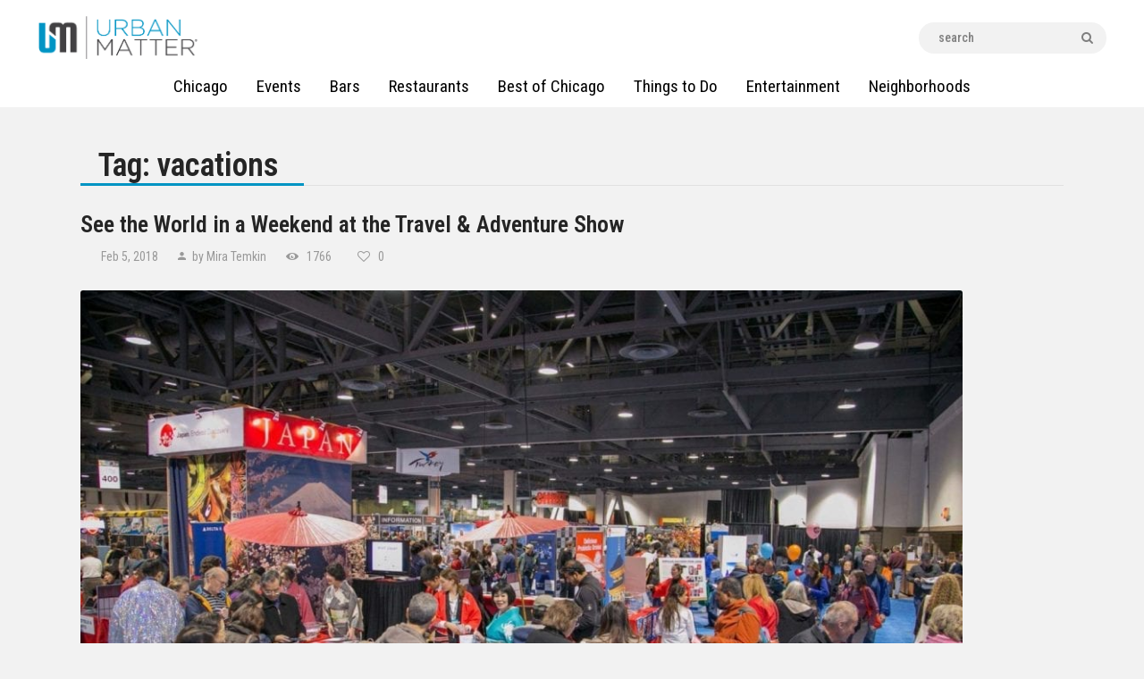

--- FILE ---
content_type: text/css
request_url: https://urbanmatter.com/chicago/wp-content/themes/buzzstone/css/__colors_default.css
body_size: 18456
content:
/* ATTENTION! This file was generated automatically! Don&#039;t change it!!!
----------------------------------------------------------------------- */
.body_style_boxed .page_wrap{width:1358px}.content_wrap,.content_container{width:1278px}body.body_style_wide:not(.expand_content) [class*="content_wrap"]>.content,body.body_style_boxed:not(.expand_content) [class*="content_wrap"]>.content{width:842px}[class*="content_wrap"]>.sidebar{width:406px}.body_style_fullwide.sidebar_right [class*="content_wrap"]>.content,.body_style_fullscreen.sidebar_right [class*="content_wrap"]>.content{padding-right:436px}.body_style_fullwide.sidebar_right [class*="content_wrap"]>.sidebar,.body_style_fullscreen.sidebar_right [class*="content_wrap"]>.sidebar{margin-left:-406px}.body_style_fullwide.sidebar_left [class*="content_wrap"]>.content,.body_style_fullscreen.sidebar_left [class*="content_wrap"]>.content{padding-left:436px}.body_style_fullwide.sidebar_left [class*="content_wrap"]>.sidebar,.body_style_fullscreen.sidebar_left [class*="content_wrap"]>.sidebar{margin-right:-406px}.sc_content_width_1_1{width:1278px}.sc_content_width_1_2{width:639px}.sc_content_width_1_3{width:426px}.sc_content_width_2_3{width:852px}.sc_content_width_1_4{width:319.5px}.sc_content_width_3_4{width:958.5px}.scheme_default body,.scheme_default .body_style_boxed .page_wrap{background-color:#f2f2f2}.scheme_default{color:#646464}.scheme_default h1,.scheme_default h2,.scheme_default h3,.scheme_default h4,.scheme_default h5,.scheme_default h6,.scheme_default h1 a,.scheme_default h2 a,.scheme_default h3 a,.scheme_default h4 a,.scheme_default h5 a,.scheme_default h6 a,.scheme_default li a,.scheme_default [class*="color_style_"] h1 a,.scheme_default [class*="color_style_"] h2 a,.scheme_default [class*="color_style_"] h3 a,.scheme_default [class*="color_style_"] h4 a,.scheme_default [class*="color_style_"] h5 a,.scheme_default [class*="color_style_"] h6 a,.scheme_default [class*="color_style_"] li a{color:#252525}.scheme_default h1 a:hover,.scheme_default h2 a:hover,.scheme_default h3 a:hover,.scheme_default h4 a:hover,.scheme_default h5 a:hover,.scheme_default h6 a:hover,.scheme_default li a:hover{color:#0094c3}.scheme_default .color_style_link2 h1 a:hover,.scheme_default .color_style_link2 h2 a:hover,.scheme_default .color_style_link2 h3 a:hover,.scheme_default .color_style_link2 h4 a:hover,.scheme_default .color_style_link2 h5 a:hover,.scheme_default .color_style_link2 h6 a:hover,.scheme_default .color_style_link2 li a:hover{color:#0094c3}.scheme_default .color_style_link3 h1 a:hover,.scheme_default .color_style_link3 h2 a:hover,.scheme_default .color_style_link3 h3 a:hover,.scheme_default .color_style_link3 h4 a:hover,.scheme_default .color_style_link3 h5 a:hover,.scheme_default .color_style_link3 h6 a:hover,.scheme_default .color_style_link3 li a:hover{color:#0094c3}.scheme_default .color_style_dark h1 a:hover,.scheme_default .color_style_dark h2 a:hover,.scheme_default .color_style_dark h3 a:hover,.scheme_default .color_style_dark h4 a:hover,.scheme_default .color_style_dark h5 a:hover,.scheme_default .color_style_dark h6 a:hover,.scheme_default .color_style_dark li a:hover{color:#0094c3}.scheme_default dt,.scheme_default b,.scheme_default strong,.scheme_default em,.scheme_default mark,.scheme_default ins{color:#252525}.scheme_default s,.scheme_default strike,.scheme_default del{color:#999999}.scheme_default code{color:#333333;	background-color:#ffffff;	border-color:#e1e1e1}.scheme_default code a{color:#ed2d30}.scheme_default code a:hover{color:#72cfd5}.scheme_default a{color:#0094c3}.scheme_default a:hover{color:#252525}.scheme_default .color_style_link2 a{color:#0094c3}.scheme_default .color_style_link2 a:hover{color:#252525}.scheme_default .color_style_link3 a{color:#0094c3}.scheme_default .color_style_link3 a:hover{color:#252525}.scheme_default .color_style_dark a{color:#252525}.scheme_default .color_style_dark a:hover{color:#0094c3}.scheme_default blockquote{color:#ffffff;	background:#0094c3;	background:-moz-linear-gradient(left,#0094c3 0%,#0094c3 100%);	background:-webkit-linear-gradient(left,#0094c3 0%,#0094c3 100%);	background:linear-gradient(to right,#0094c3 0%,#0094c3 100%)}.scheme_default blockquote:before{color:#ffffff;	background:#0094c3}.scheme_default blockquote a{color:#252525}.scheme_default blockquote a:hover{color:#ffffff}.scheme_default blockquote dt,.scheme_default blockquote b,.scheme_default blockquote strong,.scheme_default blockquote i,.scheme_default blockquote em,.scheme_default blockquote mark,.scheme_default blockquote ins{color:#ffffff}.scheme_default blockquote s,.scheme_default blockquote strike,.scheme_default blockquote del{color:#afafaf}.scheme_default blockquote code{color:#ffffff;	background-color:#28272e;	border-color:#3d3d3d}.scheme_default table th,.scheme_default table th + th,.scheme_default table td + th{border-color:rgba(225,225,225,0.2)}.scheme_default table td,.scheme_default table th + td,.scheme_default table td + td{color:#646464;	border-color:#dedede}.scheme_default table th{color:#646464;	background-color:#252525}.scheme_default table th b,.scheme_default table th strong{color:#ffffff}.scheme_default table>tbody>tr:nth-child(2n+1)>td{background-color:#e9e9e9}.scheme_default table>tbody>tr:nth-child(2n)>td{background-color:#f2f2f2}.scheme_default table th a:hover{color:#ffffff}.scheme_default hr{border-color:#e9e9e9}.scheme_default figure figcaption,.scheme_default .wp-caption .wp-caption-text,.scheme_default .wp-caption .wp-caption-dd,.scheme_default .wp-caption-overlay .wp-caption .wp-caption-text,.scheme_default .wp-caption-overlay .wp-caption .wp-caption-dd{color:#ffffff;	background:rgba(0,148,195,0.8);	background:-moz-linear-gradient(left,rgba(0,148,195,0.8) 0%,rgba(0,148,195,0.8) 100%);	background:-webkit-linear-gradient(left,rgba(0,148,195,0.8) 0%,rgba(0,148,195,0.8) 100%);	background:linear-gradient(to right,rgba(0,148,195,0.8) 0%,rgba(0,148,195,0.8) 100%)}.scheme_default figure figcaption a{color:#252525}.scheme_default figure figcaption a:hover{color:#ffffff}.scheme_default ul>li:before{color:#0094c3}.scheme_default .widget_search form:after,.scheme_default .woocommerce.widget_product_search form:after,.scheme_default .widget_display_search form:after,.scheme_default #bbpress-forums #bbp-search-form:after{color:#7f7f7f}.scheme_default .widget_search form:hover:after,.scheme_default .woocommerce.widget_product_search form:hover:after,.scheme_default .widget_display_search form:hover:after,.scheme_default #bbpress-forums #bbp-search-form:hover:after{color:#252525}.scheme_default fieldset{border-color:#e9e9e9}.scheme_default fieldset legend{color:#252525;	background-color:#f2f2f2}.scheme_default input[type="text"],.scheme_default input[type="number"],.scheme_default input[type="email"],.scheme_default input[type="url"],.scheme_default input[type="tel"],.scheme_default input[type="search"],.scheme_default input[type="password"],.scheme_default .select_container,.scheme_default .select2-container.select2-container--default span.select2-choice,.scheme_default .select2-container.select2-container--default span.select2-selection,.scheme_default .select2-container.select2-container--default .select2-selection--single .select2-selection__rendered,.scheme_default .select2-container.select2-container--default .select2-selection--multiple,.scheme_default textarea,.scheme_default textarea.wp-editor-area,.scheme_default .tourmaster-form-field input[type="text"],.scheme_default .tourmaster-form-field input[type="email"],.scheme_default .tourmaster-form-field input[type="password"],.scheme_default .tourmaster-form-field textarea,.scheme_default .tourmaster-form-field select,.scheme_default .tourmaster-form-field.tourmaster-with-border input[type="text"],.scheme_default .tourmaster-form-field.tourmaster-with-border input[type="email"],.scheme_default .tourmaster-form-field.tourmaster-with-border input[type="password"],.scheme_default .tourmaster-form-field.tourmaster-with-border textarea,.scheme_default .tourmaster-form-field.tourmaster-with-border select,.scheme_default #buddypress .dir-search input[type="search"],.scheme_default #buddypress .dir-search input[type="text"],.scheme_default #buddypress .groups-members-search input[type="search"],.scheme_default #buddypress .groups-members-search input[type="text"],.scheme_default #buddypress .standard-form input[type="color"],.scheme_default #buddypress .standard-form input[type="date"],.scheme_default #buddypress .standard-form input[type="datetime-local"],.scheme_default #buddypress .standard-form input[type="datetime"],.scheme_default #buddypress .standard-form input[type="email"],.scheme_default #buddypress .standard-form input[type="month"],.scheme_default #buddypress .standard-form input[type="number"],.scheme_default #buddypress .standard-form input[type="password"],.scheme_default #buddypress .standard-form input[type="range"],.scheme_default #buddypress .standard-form input[type="search"],.scheme_default #buddypress .standard-form input[type="tel"],.scheme_default #buddypress .standard-form input[type="text"],.scheme_default #buddypress .standard-form input[type="time"],.scheme_default #buddypress .standard-form input[type="url"],.scheme_default #buddypress .standard-form input[type="week"],.scheme_default #buddypress .standard-form select,.scheme_default #buddypress .standard-form textarea,.scheme_default #buddypress form#whats-new-form textarea,.scheme_default #booked-page-form input[type="email"],.scheme_default #booked-page-form input[type="text"],.scheme_default #booked-page-form input[type="password"],.scheme_default #booked-page-form textarea,.scheme_default .booked-upload-wrap,.scheme_default .booked-upload-wrap input{color:#7f7f7f;	border-color:#e1e1e1;	background-color:#f2f2f2}.scheme_default input[type="text"]:focus,.scheme_default input[type="text"].filled,.scheme_default input[type="number"]:focus,.scheme_default input[type="number"].filled,.scheme_default input[type="email"]:focus,.scheme_default input[type="email"].filled,.scheme_default input[type="tel"]:focus,.scheme_default input[type="search"]:focus,.scheme_default input[type="search"].filled,.scheme_default input[type="password"]:focus,.scheme_default input[type="password"].filled,.scheme_default .select_container:hover,.scheme_default select option:hover,.scheme_default select option:focus,.scheme_default .select2-container.select2-container--default span.select2-choice:hover,.scheme_default .select2-container.select2-container--focus span.select2-choice,.scheme_default .select2-container.select2-container--open span.select2-choice,.scheme_default .select2-container.select2-container--focus span.select2-selection--single .select2-selection__rendered,.scheme_default .select2-container.select2-container--open span.select2-selection--single .select2-selection__rendered,.scheme_default .select2-container.select2-container--default span.select2-selection--single:hover .select2-selection__rendered,.scheme_default .select2-container.select2-container--default span.select2-selection--multiple:hover,.scheme_default .select2-container.select2-container--focus span.select2-selection--multiple,.scheme_default .select2-container.select2-container--open span.select2-selection--multiple,.scheme_default textarea:focus,.scheme_default textarea.filled,.scheme_default textarea.wp-editor-area:focus,.scheme_default textarea.wp-editor-area.filled,.scheme_default .tourmaster-form-field input[type="text"]:focus,.scheme_default .tourmaster-form-field input[type="text"].filled,.scheme_default .tourmaster-form-field input[type="email"]:focus,.scheme_default .tourmaster-form-field input[type="email"].filled,.scheme_default .tourmaster-form-field input[type="password"]:focus,.scheme_default .tourmaster-form-field input[type="password"].filled,.scheme_default .tourmaster-form-field textarea:focus,.scheme_default .tourmaster-form-field textarea.filled,.scheme_default .tourmaster-form-field select:focus,.scheme_default .tourmaster-form-field select.filled,.scheme_default .tourmaster-form-field.tourmaster-with-border input[type="text"]:focus,.scheme_default .tourmaster-form-field.tourmaster-with-border input[type="text"].filled,.scheme_default .tourmaster-form-field.tourmaster-with-border input[type="email"]:focus,.scheme_default .tourmaster-form-field.tourmaster-with-border input[type="email"].filled,.scheme_default .tourmaster-form-field.tourmaster-with-border input[type="password"]:focus,.scheme_default .tourmaster-form-field.tourmaster-with-border input[type="password"].filled,.scheme_default .tourmaster-form-field.tourmaster-with-border textarea:focus,.scheme_default .tourmaster-form-field.tourmaster-with-border textarea.filled,.scheme_default .tourmaster-form-field.tourmaster-with-border select:focus,.scheme_default .tourmaster-form-field.tourmaster-with-border select.filled,.scheme_default #buddypress .dir-search input[type="search"]:focus,.scheme_default #buddypress .dir-search input[type="search"].filled,.scheme_default #buddypress .dir-search input[type="text"]:focus,.scheme_default #buddypress .dir-search input[type="text"].filled,.scheme_default #buddypress .groups-members-search input[type="search"]:focus,.scheme_default #buddypress .groups-members-search input[type="search"].filled,.scheme_default #buddypress .groups-members-search input[type="text"]:focus,.scheme_default #buddypress .groups-members-search input[type="text"].filled,.scheme_default #buddypress .standard-form input[type="color"]:focus,.scheme_default #buddypress .standard-form input[type="color"].filled,.scheme_default #buddypress .standard-form input[type="date"]:focus,.scheme_default #buddypress .standard-form input[type="date"].filled,.scheme_default #buddypress .standard-form input[type="datetime-local"]:focus,.scheme_default #buddypress .standard-form input[type="datetime-local"].filled,.scheme_default #buddypress .standard-form input[type="datetime"]:focus,.scheme_default #buddypress .standard-form input[type="datetime"].filled,.scheme_default #buddypress .standard-form input[type="email"]:focus,.scheme_default #buddypress .standard-form input[type="email"].filled,.scheme_default #buddypress .standard-form input[type="month"]:focus,.scheme_default #buddypress .standard-form input[type="month"].filled,.scheme_default #buddypress .standard-form input[type="number"]:focus,.scheme_default #buddypress .standard-form input[type="number"].filled,.scheme_default #buddypress .standard-form input[type="password"]:focus,.scheme_default #buddypress .standard-form input[type="password"].filled,.scheme_default #buddypress .standard-form input[type="range"]:focus,.scheme_default #buddypress .standard-form input[type="range"].filled,.scheme_default #buddypress .standard-form input[type="search"]:focus,.scheme_default #buddypress .standard-form input[type="search"].filled,.scheme_default #buddypress .standard-form input[type="tel"]:focus,.scheme_default #buddypress .standard-form input[type="tel"].filled,.scheme_default #buddypress .standard-form input[type="text"]:focus,.scheme_default #buddypress .standard-form input[type="text"].filled,.scheme_default #buddypress .standard-form input[type="time"]:focus,.scheme_default #buddypress .standard-form input[type="time"].filled,.scheme_default #buddypress .standard-form input[type="url"]:focus,.scheme_default #buddypress .standard-form input[type="url"].filled,.scheme_default #buddypress .standard-form input[type="week"]:focus,.scheme_default #buddypress .standard-form input[type="week"].filled,.scheme_default #buddypress .standard-form select:focus,.scheme_default #buddypress .standard-form select.filled,.scheme_default #buddypress .standard-form textarea:focus,.scheme_default #buddypress .standard-form textarea.filled,.scheme_default #buddypress form#whats-new-form textarea:focus,.scheme_default #buddypress form#whats-new-form textarea.filled,.scheme_default #booked-page-form input[type="email"]:focus,.scheme_default #booked-page-form input[type="email"].filled,.scheme_default #booked-page-form input[type="text"]:focus,.scheme_default #booked-page-form input[type="text"].filled,.scheme_default #booked-page-form input[type="password"]:focus,.scheme_default #booked-page-form input[type="password"].filled,.scheme_default #booked-page-form textarea:focus,.scheme_default #booked-page-form textarea.filled,.scheme_default .booked-upload-wrap:hover,.scheme_default .booked-upload-wrap input:focus,.scheme_default .booked-upload-wrap input.filled{color:#252525;	border-color:#959595;	background-color:#f2f2f2}.scheme_default input[placeholder]::-webkit-input-placeholder{color:#7f7f7f; opacity:1}.scheme_default textarea[placeholder]::-webkit-input-placeholder{color:#7f7f7f; opacity:1}.scheme_default input[placeholder]::-moz-placeholder{color:#7f7f7f; opacity:1}.scheme_default textarea[placeholder]::-moz-placeholder{color:#7f7f7f; opacity:1}.scheme_default input[placeholder]:-ms-input-placeholder{color:#7f7f7f; opacity:1}.scheme_default textarea[placeholder]:-ms-input-placeholder{color:#7f7f7f; opacity:1}.scheme_default input[placeholder]::placeholder{color:#7f7f7f; opacity:1}.scheme_default textarea[placeholder]::placeholder{color:#7f7f7f; opacity:1}.scheme_default .select_container:before{color:#7f7f7f;	background-color:#e9e9e9}.scheme_default .wrap-nav-info .select_container:before{color:#7f7f7f;	background-color:#f2f2f2}.scheme_default .select_container:focus:before,.scheme_default .select_container:hover:before{color:#252525;	background-color:#f2f2f2}.scheme_default .select_container:after{color:#7f7f7f}.scheme_default .select_container:focus:after,.scheme_default .select_container:hover:after{color:#252525}.scheme_default .select_container select{color:#7f7f7f;	background:#e9e9e9 !important}.scheme_default .wrap-nav-info .select_container select{color:#7f7f7f;	background:#f2f2f2 !important}.scheme_default .select_container select:focus{color:#252525;	background-color:#e9e9e9 !important}.scheme_default .sidebar_inner .select_container:focus:before,.scheme_default .sidebar_inner .select_container:hover:before{background-color:#e9e9e9}.scheme_default.sidebar .select_container:before,.scheme_default.sidebar .select_container:after{background:#f2f2f2 !important}.scheme_default.sidebar .select_container select{background:#f2f2f2 !important}.scheme_default.sidebar .select_container select:focus{color:#252525;	background-color:#f2f2f2 !important}.scheme_default .footer_widgets_wrap .select_container:before,.scheme_default .footer_widgets_wrap .select_container:after{background:#f2f2f2 !important}.scheme_default .footer_widgets_wrap .select_container select{background:#f2f2f2 !important}.scheme_default .footer_widgets_wrap .select_container select:focus{color:#252525;	background-color:#f2f2f2 !important}.scheme_default .select2-dropdown,.scheme_default .select2-container.select2-container--focus span.select2-selection,.scheme_default .select2-container.select2-container--open span.select2-selection{color:#252525;	border-color:#959595;	background:#f2f2f2}.scheme_default .select2-container .select2-results__option{color:#252525;	background:#f2f2f2}.scheme_default .select2-dropdown .select2-highlighted,.scheme_default .select2-container .select2-results__option--highlighted[aria-selected]{color:#ffffff;	background:#0094c3}.scheme_default input[type="radio"] + label:before,.scheme_default input[type="checkbox"] + label:before,.scheme_default .wpcf7-list-item-label.wpcf7-list-item-right:before{border-color:#e1e1e1 !important}.scheme_default .sc_button_simple:not(.sc_button_bg_image),.scheme_default .sc_button_simple:not(.sc_button_bg_image):before,.scheme_default .sc_button_simple:not(.sc_button_bg_image):after{color:#0094c3}.scheme_default .sc_button_simple:not(.sc_button_bg_image):hover,.scheme_default .sc_button_simple:not(.sc_button_bg_image):hover:before,.scheme_default .sc_button_simple:not(.sc_button_bg_image):hover:after{color:#252525 !important}.scheme_default .sc_button_simple.color_style_link2:not(.sc_button_bg_image),.scheme_default .sc_button_simple.color_style_link2:not(.sc_button_bg_image):before,.scheme_default .sc_button_simple.color_style_link2:not(.sc_button_bg_image):after,.scheme_default .color_style_link2 .sc_button_simple:not(.sc_button_bg_image),.scheme_default .color_style_link2 .sc_button_simple:not(.sc_button_bg_image):before,.scheme_default .color_style_link2 .sc_button_simple:not(.sc_button_bg_image):after{color:#0094c3}.scheme_default .sc_button_simple.color_style_link2:not(.sc_button_bg_image):hover,.scheme_default .sc_button_simple.color_style_link2:not(.sc_button_bg_image):hover:before,.scheme_default .sc_button_simple.color_style_link2:not(.sc_button_bg_image):hover:after,.scheme_default .color_style_link2 .sc_button_simple:not(.sc_button_bg_image):hover,.scheme_default .color_style_link2 .sc_button_simple:not(.sc_button_bg_image):hover:before,.scheme_default .color_style_link2 .sc_button_simple:not(.sc_button_bg_image):hover:after{color:#252525}.scheme_default .sc_button_simple.color_style_link3:not(.sc_button_bg_image),.scheme_default .sc_button_simple.color_style_link3:not(.sc_button_bg_image):before,.scheme_default .sc_button_simple.color_style_link3:not(.sc_button_bg_image):after,.scheme_default .color_style_link3 .sc_button_simple:not(.sc_button_bg_image),.scheme_default .color_style_link3 .sc_button_simple:not(.sc_button_bg_image):before,.scheme_default .color_style_link3 .sc_button_simple:not(.sc_button_bg_image):after{color:#0094c3}.scheme_default .sc_button_simple.color_style_link3:not(.sc_button_bg_image):hover,.scheme_default .sc_button_simple.color_style_link3:not(.sc_button_bg_image):hover:before,.scheme_default .sc_button_simple.color_style_link3:not(.sc_button_bg_image):hover:after,.scheme_default .color_style_link3 .sc_button_simple:not(.sc_button_bg_image):hover,.scheme_default .color_style_link3 .sc_button_simple:not(.sc_button_bg_image):hover:before,.scheme_default .color_style_link3 .sc_button_simple:not(.sc_button_bg_image):hover:after{color:#252525}.scheme_default .sc_button_simple.color_style_dark:not(.sc_button_bg_image),.scheme_default .sc_button_simple.color_style_dark:not(.sc_button_bg_image):before,.scheme_default .sc_button_simple.color_style_dark:not(.sc_button_bg_image):after,.scheme_default .color_style_dark .sc_button_simple:not(.sc_button_bg_image),.scheme_default .color_style_dark .sc_button_simple:not(.sc_button_bg_image):before,.scheme_default .color_style_dark .sc_button_simple:not(.sc_button_bg_image):after{color:#252525}.scheme_default .sc_button_simple.color_style_dark:not(.sc_button_bg_image):hover,.scheme_default .sc_button_simple.color_style_dark:not(.sc_button_bg_image):hover:before,.scheme_default .sc_button_simple.color_style_dark:not(.sc_button_bg_image):hover:after,.scheme_default .color_style_dark .sc_button_simple:not(.sc_button_bg_image):hover,.scheme_default .color_style_dark .sc_button_simple:not(.sc_button_bg_image):hover:before,.scheme_default .color_style_dark .sc_button_simple:not(.sc_button_bg_image):hover:after{color:#0094c3}.scheme_default .sc_button_bordered:not(.sc_button_bg_image){color:#0094c3;	border-color:#0094c3}.scheme_default .sc_button_bordered:not(.sc_button_bg_image):hover{color:#252525 !important;	border-color:#252525 !important}.scheme_default .sc_button_bordered.color_style_link2:not(.sc_button_bg_image){color:#0094c3;	border-color:#0094c3}.scheme_default .sc_button_bordered.color_style_link2:not(.sc_button_bg_image):hover{color:#252525 !important;	border-color:#252525 !important}.scheme_default .sc_button_bordered.color_style_link3:not(.sc_button_bg_image){color:#0094c3;	border-color:#0094c3}.scheme_default .sc_button_bordered.color_style_link3:not(.sc_button_bg_image):hover{color:#252525 !important;	border-color:#252525 !important}.scheme_default .sc_button_bordered.color_style_dark:not(.sc_button_bg_image){color:#252525;	border-color:#252525}.scheme_default .sc_button_bordered.color_style_dark:not(.sc_button_bg_image):hover{color:#0094c3 !important;	border-color:#0094c3 !important}.scheme_default button:not(.components-button),.scheme_default input[type="reset"],.scheme_default input[type="submit"],.scheme_default input[type="button"],.scheme_default .post_item .more-link,.scheme_default .comments_wrap .form-submit input[type="submit"],.scheme_default .wp-block-button:not(.is-style-outline)>.wp-block-button__link,.scheme_default #buddypress .comment-reply-link,.scheme_default #buddypress .generic-button a,.scheme_default #buddypress a.button,.scheme_default #buddypress button,.scheme_default #buddypress input[type="button"],.scheme_default #buddypress input[type="reset"],.scheme_default #buddypress input[type="submit"],.scheme_default #buddypress ul.button-nav li a,.scheme_default a.bp-title-button,.scheme_default .booked-calendar-wrap .booked-appt-list .timeslot .timeslot-people button,.scheme_default #booked-profile-page .booked-profile-appt-list .appt-block .booked-cal-buttons .google-cal-button>a,.scheme_default #booked-profile-page input[type="submit"],.scheme_default #booked-profile-page button,.scheme_default .booked-list-view input[type="submit"],.scheme_default .booked-list-view button,.scheme_default table.booked-calendar input[type="submit"],.scheme_default table.booked-calendar button,.scheme_default .booked-modal input[type="submit"],.scheme_default .booked-modal button,.scheme_default .sc_button_default,.scheme_default .sc_button:not(.sc_button_simple):not(.sc_button_bordered):not(.sc_button_bg_image),.scheme_default .socials_share:not(.socials_type_drop) .social_icon,.scheme_default .tourmaster-tour-search-wrap input.tourmaster-tour-search-submit[type="submit"],.scheme_default #tribe-bar-form .tribe-bar-submit input[type="submit"],.scheme_default #tribe-bar-form.tribe-bar-mini .tribe-bar-submit input[type="submit"],.scheme_default #tribe-bar-views li.tribe-bar-views-option a,.scheme_default #tribe-bar-views .tribe-bar-views-list .tribe-bar-views-option.tribe-bar-active a,.scheme_default #tribe-events .tribe-events-button,.scheme_default .tribe-events-button,.scheme_default .tribe-events-cal-links a,.scheme_default .tribe-events-sub-nav li a,.scheme_default .edd_download_purchase_form .button,.scheme_default #edd-purchase-button,.scheme_default .edd-submit.button,.scheme_default .widget_edd_cart_widget .edd_checkout a,.scheme_default .sc_edd_details .downloads_page_tags .downloads_page_data>a,.scheme_default .mc4wp-form input[type="submit"],.scheme_default .woocommerce #respond input#submit,.scheme_default .woocommerce .button,.scheme_default .woocommerce-page .button,.scheme_default .woocommerce a.button,.scheme_default .woocommerce-page a.button,.scheme_default .woocommerce button.button,.scheme_default .woocommerce-page button.button,.scheme_default .woocommerce input.button,.scheme_default .woocommerce-page input.button,.scheme_default .woocommerce input[type="button"],.scheme_default .woocommerce-page input[type="button"],.scheme_default .woocommerce input[type="submit"],.scheme_default .woocommerce-page input[type="submit"],.scheme_default .woocommerce #respond input#submit.alt,.scheme_default .woocommerce a.button.alt,.scheme_default .woocommerce button.button.alt,.scheme_default .woocommerce input.button.alt,.scheme_default .nav-links-more a{color:#ffffff; background-color:#0094c3}.scheme_default .widget_shopping_cart .buttons a{color:#f2f2f2}.scheme_default .woocommerce #respond input#submit.disabled,.scheme_default .woocommerce #respond input#submit:disabled,.scheme_default .woocommerce #respond input#submit[disabled]:disabled,.scheme_default .woocommerce a.button.disabled,.scheme_default .woocommerce a.button:disabled,.scheme_default .woocommerce a.button[disabled]:disabled,.scheme_default .woocommerce button.button.disabled,.scheme_default .woocommerce button.button:disabled,.scheme_default .woocommerce button.button[disabled]:disabled,.scheme_default .woocommerce input.button.disabled,.scheme_default .woocommerce input.button:disabled,.scheme_default .woocommerce input.button[disabled]:disabled{color:#ffffff}.scheme_default .theme_button{color:#ffffff !important;	background-color:#0094c3}.scheme_default .theme_button.color_style_link2{background-color:#0094c3 !important}.scheme_default .theme_button.color_style_link3{background-color:#0094c3 !important}.scheme_default .theme_button.color_style_dark{color:#f2f2f2 !important;	background-color:#252525 !important}.scheme_default .sc_price_item_link{color:#ffffff;	background-color:#72cfd5}.scheme_default .sc_button_default.color_style_link2,.scheme_default .sc_button.color_style_link2:not(.sc_button_simple):not(.sc_button_bordered):not(.sc_button_bg_image){background-color:#0094c3}.scheme_default .sc_button_default.color_style_link3,.scheme_default .sc_button.color_style_link3:not(.sc_button_simple):not(.sc_button_bordered):not(.sc_button_bg_image){background-color:#0094c3}.scheme_default .sc_button_default.color_style_dark,.scheme_default .sc_button.color_style_dark:not(.sc_button_simple):not(.sc_button_bordered):not(.sc_button_bg_image){color:#f2f2f2;	background-color:#252525}.scheme_default .search_wrap .search_submit:before{color:#7f7f7f}.scheme_default button[disabled]:hover,.scheme_default input[type="submit"][disabled]:hover,.scheme_default input[type="button"][disabled]:hover,.scheme_default button[disabled],.scheme_default input[type="submit"][disabled],.scheme_default input[type="button"][disabled]{background-color:#f2f2f2 !important;	color:#646464 !important}.scheme_default button:hover,.scheme_default button:focus,.scheme_default input[type="submit"]:hover,.scheme_default input[type="submit"]:focus,.scheme_default input[type="reset"]:hover,.scheme_default input[type="reset"]:focus,.scheme_default input[type="button"]:hover,.scheme_default input[type="button"]:focus,.scheme_default .wp-block-button:not(.is-style-outline)>.wp-block-button__link:hover,.scheme_default .wp-block-button:not(.is-style-outline)>.wp-block-button__link:focus,.scheme_default .post_item .more-link:hover,.scheme_default .comments_wrap .form-submit input[type="submit"]:hover,.scheme_default .comments_wrap .form-submit input[type="submit"]:focus,.scheme_default #buddypress .comment-reply-link:hover,.scheme_default #buddypress .generic-button a:hover,.scheme_default #buddypress a.button:hover,.scheme_default #buddypress button:hover,.scheme_default #buddypress input[type="button"]:hover,.scheme_default #buddypress input[type="reset"]:hover,.scheme_default #buddypress input[type="submit"]:hover,.scheme_default #buddypress ul.button-nav li a:hover,.scheme_default a.bp-title-button:hover,.scheme_default .booked-calendar-wrap .booked-appt-list .timeslot .timeslot-people button:hover,.scheme_default body #booked-profile-page .booked-profile-appt-list .appt-block .booked-cal-buttons .google-cal-button>a:hover,.scheme_default body #booked-profile-page input[type="submit"]:hover,.scheme_default body #booked-profile-page button:hover,.scheme_default body .booked-list-view input[type="submit"]:hover,.scheme_default body .booked-list-view button:hover,.scheme_default body table.booked-calendar input[type="submit"]:hover,.scheme_default body table.booked-calendar button:hover,.scheme_default body .booked-modal input[type="submit"]:hover,.scheme_default body .booked-modal button:hover,.scheme_default .sc_button_default:hover,.scheme_default .sc_button:not(.sc_button_simple):not(.sc_button_bordered):not(.sc_button_bg_image):hover,.scheme_default .socials_share:not(.socials_type_drop) .social_icon:hover,.scheme_default .tourmaster-tour-search-wrap input.tourmaster-tour-search-submit[type="submit"]:hover,.scheme_default #tribe-bar-form .tribe-bar-submit input[type="submit"]:hover,.scheme_default #tribe-bar-form .tribe-bar-submit input[type="submit"]:focus,.scheme_default #tribe-bar-form.tribe-bar-mini .tribe-bar-submit input[type="submit"]:hover,.scheme_default #tribe-bar-form.tribe-bar-mini .tribe-bar-submit input[type="submit"]:focus,.scheme_default #tribe-bar-views li.tribe-bar-views-option a:hover,.scheme_default #tribe-bar-views .tribe-bar-views-list .tribe-bar-views-option.tribe-bar-active a:hover,.scheme_default #tribe-events .tribe-events-button:hover,.scheme_default .tribe-events-button:hover,.scheme_default .tribe-events-cal-links a:hover,.scheme_default .tribe-events-sub-nav li a:hover,.scheme_default .edd_download_purchase_form .button:hover,.scheme_default .edd_download_purchase_form .button:active,.scheme_default .edd_download_purchase_form .button:focus,.scheme_default #edd-purchase-button:hover,.scheme_default #edd-purchase-button:active,.scheme_default #edd-purchase-button:focus,.scheme_default .edd-submit.button:hover,.scheme_default .edd-submit.button:active,.scheme_default .edd-submit.button:focus,.scheme_default .widget_edd_cart_widget .edd_checkout a:hover,.scheme_default .sc_edd_details .downloads_page_tags .downloads_page_data>a:hover,.scheme_default .mc4wp-form input[type="submit"]:hover,.scheme_default .mc4wp-form input[type="submit"]:focus,.scheme_default .woocommerce #respond input#submit:hover,.scheme_default .woocommerce .button:hover,.scheme_default .woocommerce-page .button:hover,.scheme_default .woocommerce a.button:hover,.scheme_default .woocommerce-page a.button:hover,.scheme_default .woocommerce button.button:hover,.scheme_default .woocommerce-page button.button:hover,.scheme_default .woocommerce input.button:hover,.scheme_default .woocommerce-page input.button:hover,.scheme_default .woocommerce input[type="button"]:hover,.scheme_default .woocommerce-page input[type="button"]:hover,.scheme_default .woocommerce input[type="submit"]:hover,.scheme_default .woocommerce-page input[type="submit"]:hover,.scheme_default .nav-links-more a:hover{color:#ffffff;	background-color:#252525}.scheme_default .theme_button:before,.scheme_default .more-link:before{background-color:#252525 !important}.scheme_default .woocommerce #respond input#submit.alt:hover,.scheme_default .woocommerce a.button.alt:hover,.scheme_default .woocommerce button.button.alt:hover,.scheme_default .woocommerce input.button.alt:hover{color:#ffffff;	background-color:#252525}.scheme_default .theme_button:hover,.scheme_default .theme_button:focus{color:#ffffff !important;	background-color:#252525}.scheme_default .theme_button.color_style_link2:hover{background-color:#252525 !important}.scheme_default .theme_button.color_style_link3:hover{background-color:#252525 !important}.scheme_default .theme_button.color_style_dark:hover{color:#1d1d1d !important;	background-color:#0094c3 !important}.scheme_default .sc_price_item:hover .sc_price_item_link,.scheme_default .sc_price_item_link:hover{color:#1d1d1d;	background-color:#fe7259}.scheme_default .sc_button_default.color_style_link2:hover,.scheme_default .sc_button.color_style_link2:not(.sc_button_simple):not(.sc_button_bordered):not(.sc_button_bg_image):hover{background-color:#252525}.scheme_default .sc_button_default.color_style_link3:hover,.scheme_default .sc_button.color_style_link3:not(.sc_button_simple):not(.sc_button_bordered):not(.sc_button_bg_image):hover{background-color:#252525}.scheme_default .sc_button_default.color_style_dark:hover,.scheme_default .sc_button.color_style_dark:not(.sc_button_simple):not(.sc_button_bordered):not(.sc_button_bg_image):hover{color:#1d1d1d;	background-color:#0094c3}.scheme_default .search_wrap .search_submit:hover:before{color:#252525}.scheme_default.sidebar button,.scheme_default.sidebar input[type="reset"],.scheme_default.sidebar input[type="submit"],.scheme_default.sidebar input[type="button"],.scheme_default.sidebar .sc_button_default,.scheme_default.sidebar .sc_button:not(.sc_button_simple):not(.sc_button_bordered):not(.sc_button_bg_image),.scheme_default.sidebar .socials_share:not(.socials_type_drop) .social_icon,.scheme_default.sidebar .edd_download_purchase_form .button,.scheme_default.sidebar #edd-purchase-button,.scheme_default.sidebar .edd-submit.button,.scheme_default.sidebar .widget_edd_cart_widget .edd_checkout a,.scheme_default.sidebar .sc_edd_details .downloads_page_tags .downloads_page_data>a,.scheme_default.sidebar .woocommerce-message .button,.scheme_default.sidebar .woocommerce-error .button,.scheme_default.sidebar .woocommerce-info .button,.scheme_default.sidebar .widget.woocommerce .button,.scheme_default.sidebar .widget.woocommerce a.button,.scheme_default.sidebar .widget.woocommerce button.button,.scheme_default.sidebar .widget.woocommerce input.button,.scheme_default.sidebar .widget.woocommerce input[type="button"],.scheme_default.sidebar .widget.woocommerce input[type="submit"],.scheme_default.sidebar .widget.WOOCS_CONVERTER .button,.scheme_default.sidebar .widget.yith-woocompare-widget a.button,.scheme_default.sidebar .widget_product_search .search_button{color:#ffffff;	background-color:#ed2d30}.scheme_default.sidebar button:hover,.scheme_default.sidebar button:focus,.scheme_default.sidebar input[type="reset"]:hover,.scheme_default.sidebar input[type="reset"]:focus,.scheme_default.sidebar input[type="submit"]:hover,.scheme_default.sidebar input[type="submit"]:focus,.scheme_default.sidebar input[type="button"]:hover,.scheme_default.sidebar input[type="button"]:focus,.scheme_default.sidebar .sc_button_default:hover,.scheme_default.sidebar .sc_button:not(.sc_button_simple):not(.sc_button_bordered):not(.sc_button_bg_image):hover,.scheme_default.sidebar .socials_share:not(.socials_type_drop) .social_icon:hover,.scheme_default.sidebar .edd_download_purchase_form .button:hover,.scheme_default.sidebar #edd-purchase-button:hover,.scheme_default.sidebar .edd-submit.button:hover,.scheme_default.sidebar .widget_edd_cart_widget .edd_checkout a:hover,.scheme_default.sidebar .sc_edd_details .downloads_page_tags .downloads_page_data>a:hover,.scheme_default.sidebar .woocommerce-message .button:hover,.scheme_default.sidebar .woocommerce-error .button:hover,.scheme_default.sidebar .woocommerce-info .button:hover,.scheme_default.sidebar .widget.woocommerce .button:hover,.scheme_default.sidebar .widget.woocommerce a.button:hover,.scheme_default.sidebar .widget.woocommerce button.button:hover,.scheme_default.sidebar .widget.woocommerce button.button:focus,.scheme_default.sidebar .widget.woocommerce input.button:hover,.scheme_default.sidebar .widget.woocommerce input.button:focus,.scheme_default.sidebar .widget.woocommerce input[type="button"]:hover,.scheme_default.sidebar .widget.woocommerce input[type="button"]:focus,.scheme_default.sidebar .widget.woocommerce input[type="submit"]:hover,.scheme_default.sidebar .widget.woocommerce input[type="submit"]:focus,.scheme_default.sidebar .widget.WOOCS_CONVERTER .button:hover,.scheme_default.sidebar .widget.yith-woocompare-widget a.button:hover,.scheme_default.sidebar .widget_product_search .search_button:hover{color:#1d1d1d;	background-color:#72cfd5}.scheme_default .wp-editor-container input[type="button"]{background-color:#ffffff;	border-color:#e1e1e1;	color:#1d1d1d;	-webkit-box-shadow:0 1px 0 0 #dedede; -ms-box-shadow:0 1px 0 0 #dedede; box-shadow:0 1px 0 0 #dedede}.scheme_default .wp-editor-container input[type="button"]:hover,.scheme_default .wp-editor-container input[type="button"]:focus{background-color:#e9e9e9;	border-color:#dedede;	color:#ed2d30}.scheme_default .sticky{border-color:#e9e9e9}.scheme_default .sticky .label_sticky{border-top-color:#0094c3}.scheme_default.top_panel,.scheme_default.footer_wrap{color:#646464;	background-color:#f2f2f2}.scheme_default.sc_layouts_row{color:#646464;	background-color:#f2f2f2}.scheme_default .sc_layouts_row_delimiter,.scheme_default.sc_layouts_row_delimiter{border-color:#e9e9e9}.footer_wrap .scheme_default.vc_row .sc_layouts_row_delimiter,.footer_wrap .scheme_default.sc_layouts_row_delimiter,.scheme_default.footer_wrap .sc_layouts_row_delimiter{border-color:#e1e1e1}.scheme_default .sc_layouts_item_icon{color:#999999}.scheme_default .sc_layouts_menu_mobile_button .sc_layouts_item_icon{color:#252525}.scheme_default .sc_layouts_menu_mobile_button .sc_layouts_item_link:hover .sc_layouts_item_icon{color:#0094c3 !important}.scheme_default .sc_layouts_item_details_line1{color:#0094c3}.scheme_default .sc_layouts_item_details_line2{color:#252525}.scheme_default span.trx_addons_login_menu,.scheme_default span.trx_addons_login_menu:after{color:#333333;	background-color:#ffffff;	border-color:#e1e1e1}.scheme_default span.trx_addons_login_menu .trx_addons_login_menu_delimiter{border-color:#e1e1e1}.scheme_default span.trx_addons_login_menu .trx_addons_login_menu_item{color:#333333}.scheme_default span.trx_addons_login_menu .trx_addons_login_menu_item:hover{color:#1d1d1d;	background-color:#e9e9e9}.scheme_default .sc_layouts_row_fixed_on{background-color:#ffffff}.scheme_default .sc_layouts_row.sc_layouts_row_type_narrow,.scheme_default.sc_layouts_row.sc_layouts_row_type_narrow{color:#333333;	background-color:#ffffff}.scheme_default .sc_layouts_row_type_narrow .sc_layouts_item,.scheme_default.sc_layouts_row_type_narrow .sc_layouts_item{color:#333333}.scheme_default .sc_layouts_row_type_narrow .sc_layouts_item a:not(.sc_button):not(.button),.scheme_default.sc_layouts_row_type_narrow .sc_layouts_item a:not(.sc_button):not(.button){color:#333333}.scheme_default .sc_layouts_row_type_narrow .sc_layouts_item a:not(.sc_button):not(.button):hover,.scheme_default .sc_layouts_row_type_narrow .sc_layouts_item a:not(.sc_button):not(.button):hover .sc_layouts_item_icon,.scheme_default.sc_layouts_row_type_narrow .sc_layouts_item a:not(.sc_button):not(.button):hover,.scheme_default.sc_layouts_row_type_narrow .sc_layouts_item a:not(.sc_button):not(.button):hover .sc_layouts_item_icon{color:#1d1d1d}.scheme_default .sc_layouts_row_type_narrow .sc_layouts_item_icon,.scheme_default.sc_layouts_row_type_narrow .sc_layouts_item_icon{color:#ed2d30}.scheme_default .sc_layouts_row_type_narrow .sc_layouts_item_details_line1,.scheme_default .sc_layouts_row_type_narrow .sc_layouts_item_details_line2,.scheme_default.sc_layouts_row_type_narrow .sc_layouts_item_details_line1,.scheme_default.sc_layouts_row_type_narrow .sc_layouts_item_details_line2{color:#333333}.scheme_default .sc_layouts_row_type_narrow .socials_wrap .social_item .social_icon,.scheme_default.sc_layouts_row_type_narrow .socials_wrap .social_item .social_icon{background-color:transparent;	color:#ed2d30}.scheme_default .sc_layouts_row_type_narrow .socials_wrap .social_item:hover .social_icon,.scheme_default.sc_layouts_row_type_narrow .socials_wrap .social_item:hover .social_icon{background-color:transparent;	color:#72cfd5}.scheme_default .sc_layouts_row_type_normal .socials_wrap .social_item .social_icon,.scheme_default.sc_layouts_row_type_normal .socials_wrap .social_item .social_icon{background-color:#e9e9e9;	color:#252525}.scheme_default .sc_layouts_row_type_normal .socials_wrap .social_item:hover .social_icon,.scheme_default.sc_layouts_row_type_normal .socials_wrap .social_item:hover .social_icon{background-color:#e9e9e9;	color:#0094c3}.scheme_default .sc_layouts_row_type_narrow .sc_button_default,.scheme_default .sc_layouts_row_type_narrow .sc_button:not(.sc_button_simple):not(.sc_button_bordered):not(.sc_button_bg_image),.scheme_default.sc_layouts_row_type_narrow .sc_button_default,.scheme_default.sc_layouts_row_type_narrow .sc_button:not(.sc_button_simple):not(.sc_button_bordered):not(.sc_button_bg_image){background-color:#ed2d30;	color:#ffffff}.scheme_default .sc_layouts_row_type_narrow .sc_button_default:hover,.scheme_default .sc_layouts_row_type_narrow .sc_button:not(.sc_button_simple):not(.sc_button_bordered):not(.sc_button_bg_image):hover,.scheme_default.sc_layouts_row_type_narrow .sc_button_default:hover,.scheme_default.sc_layouts_row_type_narrow .sc_button:not(.sc_button_simple):not(.sc_button_bordered):not(.sc_button_bg_image):hover{background-color:#ed2d30;	color:#ffffff}.scheme_default .sc_layouts_row_type_narrow .sc_button.color_style_link2,.scheme_default.sc_layouts_row_type_narrow .sc_button.color_style_link2{background-color:#8be77c;	color:#ffffff}.scheme_default .sc_layouts_row_type_narrow .sc_button.color_style_link2:hover,.scheme_default.sc_layouts_row_type_narrow .sc_button.color_style_link2:hover{background-color:#80d572;	color:#ffffff !important}.scheme_default .sc_layouts_row_type_narrow .sc_button.color_style_link3,.scheme_default.sc_layouts_row_type_narrow .sc_button.color_style_link3{background-color:#eec432;	color:#ffffff}.scheme_default .sc_layouts_row_type_narrow .sc_button.color_style_link3:hover,.scheme_default.sc_layouts_row_type_narrow .sc_button.color_style_link2:hover{background-color:#ddb837;	color:#ffffff !important}.scheme_default .sc_layouts_row_type_narrow .sc_button.color_style_dark,.scheme_default.sc_layouts_row_type_narrow .sc_button.color_style_dark{background-color:#1d1d1d;	color:#ffffff}.scheme_default .sc_layouts_row_type_narrow .sc_button.color_style_dark:hover,.scheme_default.sc_layouts_row_type_narrow .sc_button.color_style_dark:hover{background-color:#ed2d30;	color:#ffffff !important}.scheme_default .sc_layouts_row_type_narrow .sc_button_bordered:not(.sc_button_bg_image),.scheme_default.sc_layouts_row_type_narrow .sc_button_bordered:not(.sc_button_bg_image){color:#ed2d30;	border-color:#ed2d30}.scheme_default .sc_layouts_row_type_narrow .sc_button_bordered:not(.sc_button_bg_image):hover,.scheme_default.sc_layouts_row_type_narrow .sc_button_bordered:not(.sc_button_bg_image):hover{color:#72cfd5 !important;	border-color:#72cfd5 !important}.scheme_default .sc_layouts_row_type_narrow .sc_button_bordered.color_style_link2:not(.sc_button_bg_image),.scheme_default.sc_layouts_row_type_narrow .sc_button_bordered.color_style_link2:not(.sc_button_bg_image){color:#8be77c;	border-color:#8be77c}.scheme_default .sc_layouts_row_type_narrow .sc_button_bordered.color_style_link2:not(.sc_button_bg_image):hover,.scheme_default.sc_layouts_row_type_narrow .sc_button_bordered.color_style_link2:not(.sc_button_bg_image):hover{color:#80d572 !important;	border-color:#80d572 !important}.scheme_default .sc_layouts_row_type_narrow .sc_button_bordered.color_style_link3:not(.sc_button_bg_image),.scheme_default.sc_layouts_row_type_narrow .sc_button_bordered.color_style_link3:not(.sc_button_bg_image){color:#eec432;	border-color:#eec432}.scheme_default .sc_layouts_row_type_narrow .sc_button_bordered.color_style_link3:not(.sc_button_bg_image):hover,.scheme_default.sc_layouts_row_type_narrow .sc_button_bordered.color_style_link3:not(.sc_button_bg_image):hover{color:#ddb837 !important;	border-color:#ddb837 !important}.scheme_default .sc_layouts_row_type_narrow .sc_button_bordered.color_style_dark:not(.sc_button_bg_image),.scheme_default.sc_layouts_row_type_narrow .sc_button_bordered.color_style_dark:not(.sc_button_bg_image){color:#1d1d1d;	border-color:#1d1d1d}.scheme_default .sc_layouts_row_type_narrow .sc_button_bordered.color_style_dark:not(.sc_button_bg_image):hover,.scheme_default.sc_layouts_row_type_narrow .sc_button_bordered.color_style_dark:not(.sc_button_bg_image):hover{color:#ed2d30 !important;	border-color:#ed2d30 !important}.scheme_default .sc_layouts_row_type_narrow .search_wrap .search_submit,.scheme_default.sc_layouts_row_type_narrow .search_wrap .search_submit{background-color:transparent;	color:#ed2d30}.scheme_default .sc_layouts_row_type_narrow .search_wrap .search_field,.scheme_default.sc_layouts_row_type_narrow .search_wrap .search_field{color:#333333}.scheme_default .sc_layouts_row_type_narrow .search_wrap .search_field::-webkit-input-placeholder,.scheme_default.sc_layouts_row_type_narrow .search_wrap .search_field::-webkit-input-placeholder{color:#333333}.scheme_default .sc_layouts_row_type_narrow .search_wrap .search_field::-moz-placeholder,.scheme_default.sc_layouts_row_type_narrow .search_wrap .search_field::-moz-placeholder{color:#333333}.scheme_default .sc_layouts_row_type_narrow .search_wrap .search_field:-ms-input-placeholder,.scheme_default.sc_layouts_row_type_narrow .search_wrap .search_field:-ms-input-placeholder{color:#333333}.scheme_default .sc_layouts_row_type_narrow .search_wrap .search_field:focus,.scheme_default.sc_layouts_row_type_narrow .search_wrap .search_field:focus{color:#1d1d1d}.scheme_default .sc_layouts_row_type_compact .sc_layouts_item,.scheme_default.sc_layouts_row_type_compact .sc_layouts_item{color:#646464}.scheme_default .sc_layouts_row_type_compact .sc_layouts_item a:not(.sc_button):not(.button),.scheme_default.sc_layouts_row_type_compact .sc_layouts_item a:not(.sc_button):not(.button){color:#646464}.scheme_default .sc_layouts_row_type_compact .sc_layouts_item a:not(.sc_button):not(.button):hover,.scheme_default .sc_layouts_row_type_compact .sc_layouts_item a:hover .sc_layouts_item_icon,.scheme_default.sc_layouts_row_type_compact .sc_layouts_item a:not(.sc_button):not(.button):hover,.scheme_default.sc_layouts_row_type_compact .sc_layouts_item a:hover .sc_layouts_item_icon{color:#252525}.scheme_default .sc_layouts_row_type_compact .sc_layouts_item_icon,.scheme_default.sc_layouts_row_type_compact .sc_layouts_item_icon{color:#0094c3}.scheme_default .sc_layouts_row_type_compact .sc_layouts_item_details_line1,.scheme_default .sc_layouts_row_type_compact .sc_layouts_item_details_line2,.scheme_default.sc_layouts_row_type_compact .sc_layouts_item_details_line1,.scheme_default.sc_layouts_row_type_compact .sc_layouts_item_details_line2{color:#646464}.scheme_default .sc_layouts_row_type_compact .socials_wrap .social_item .social_icon,.scheme_default.sc_layouts_row_type_compact .socials_wrap .social_item .social_icon{background-color:transparent;	color:#252525}.scheme_default .sc_layouts_row_type_compact .socials_wrap .social_item:hover .social_icon,.scheme_default.sc_layouts_row_type_compact .socials_wrap .social_item:hover .social_icon{background-color:transparent;	color:#252525}.scheme_default .sc_layouts_row_type_compact .search_wrap .search_submit,.scheme_default.sc_layouts_row_type_compact .search_wrap .search_submit{background-color:transparent;	color:#252525}.scheme_default .sc_layouts_row_type_compact .search_wrap .search_submit:hover,.scheme_default.sc_layouts_row_type_compact .search_wrap .search_submit:hover{background-color:transparent;	color:#252525}.scheme_default .sc_layouts_row_type_compact .search_wrap.search_style_normal .search_submit,.scheme_default.sc_layouts_row_type_compact .search_wrap.search_style_normal .search_submit{color:#0094c3}.scheme_default .sc_layouts_row_type_compact .search_wrap.search_style_normal .search_submit:hover,.scheme_default.sc_layouts_row_type_compact .search_wrap.search_style_normal .search_submit:hover{color:#252525}.scheme_default .sc_layouts_row_type_compact .search_wrap .search_field::-webkit-input-placeholder,.scheme_default.sc_layouts_row_type_compact .search_wrap .search_field::-webkit-input-placeholder{color:#646464}.scheme_default .sc_layouts_row_type_compact .search_wrap .search_field::-moz-placeholder,.scheme_default.sc_layouts_row_type_compact .search_wrap .search_field::-moz-placeholder{color:#646464}.scheme_default .sc_layouts_row_type_compact .search_wrap .search_field:-ms-input-placeholder,.scheme_default.sc_layouts_row_type_compact .search_wrap .search_field:-ms-input-placeholder{color:#646464}.scheme_default .sc_layouts_row_type_normal .sc_layouts_item,.scheme_default.sc_layouts_row_type_normal .sc_layouts_item{color:#646464}.scheme_default .sc_layouts_row_type_normal .sc_layouts_item a:not(.sc_button):not(.button),.scheme_default.sc_layouts_row_type_normal .sc_layouts_item a:not(.sc_button):not(.button){color:#646464}.scheme_default .sc_layouts_row_type_normal .sc_layouts_item a:not(.sc_button):not(.button):hover,.scheme_default .sc_layouts_row_type_normal .sc_layouts_item a:not(.sc_button):not(.button):hover .sc_layouts_item_icon,.scheme_default.sc_layouts_row_type_normal .sc_layouts_item a:not(.sc_button):not(.button):hover,.scheme_default.sc_layouts_row_type_normal .sc_layouts_item a:not(.sc_button):not(.button):hover .sc_layouts_item_icon{color:#252525}.scheme_default .sc_layouts_row_type_normal .search_wrap .search_submit,.scheme_default.sc_layouts_row_type_normal .search_wrap .search_submit{background-color:transparent;	color:#7f7f7f}.scheme_default .sc_layouts_row_type_normal .search_wrap .search_submit:hover,.scheme_default.sc_layouts_row_type_normal .search_wrap .search_submit:hover{background-color:transparent;	color:#252525}.scheme_default .sc_layouts_logo b{color:#252525}.scheme_default .sc_layouts_logo i{color:#0094c3}.scheme_default .sc_layouts_logo_text{color:#0094c3}.scheme_default .sc_layouts_logo .logo_text{color:#252525}.scheme_default .sc_layouts_logo:hover .logo_text{color:#0094c3}.scheme_default .logo_slogan{color:#646464}.scheme_default .search_style_expand.search_opened{background-color:#f2f2f2;	border-color:#e9e9e9}.scheme_default .search_style_expand.search_opened .search_submit{color:#646464}.scheme_default .search_style_expand .search_submit:hover,.scheme_default .search_style_expand .search_submit:focus{color:#252525}.scheme_default .search_style_fullscreen.search_opened .search_form_wrap{background-color:rgba(242,242,242,0.9)}.scheme_default .search_style_fullscreen.search_opened .search_form{border-color:#252525}.scheme_default .search_style_fullscreen.search_opened .search_close,.scheme_default .search_style_fullscreen.search_opened .search_field,.scheme_default .search_style_fullscreen.search_opened .search_submit{color:#252525}.scheme_default .search_style_fullscreen.search_opened .search_close:hover,.scheme_default .search_style_fullscreen.search_opened .search_field:hover,.scheme_default .search_style_fullscreen.search_opened .search_field:focus,.scheme_default .search_style_fullscreen.search_opened .search_submit:hover,.scheme_default .search_style_fullscreen.search_opened .search_submit:focus{color:#646464}.scheme_default .search_style_fullscreen.search_opened .search_field::-webkit-input-placeholder{color:#999999; opacity:1}.scheme_default .search_style_fullscreen.search_opened .search_field::-moz-placeholder{color:#999999; opacity:1}.scheme_default .search_style_fullscreen.search_opened .search_field:-moz-placeholder{color:#999999; opacity:1}.scheme_default .search_style_fullscreen.search_opened .search_field:-ms-input-placeholder{color:#999999; opacity:1}.scheme_default .search_wrap .search_results{background-color:#f2f2f2;	border-color:#e9e9e9}.scheme_default .search_wrap .search_results:after{background-color:#f2f2f2;	border-left-color:#e9e9e9;	border-top-color:#e9e9e9}.scheme_default .search_wrap .search_results .search_results_close{color:#999999}.scheme_default .search_wrap .search_results .search_results_close:hover{color:#252525}.scheme_default .search_results.widget_area .post_item + .post_item{border-top-color:#e9e9e9}.scheme_default .sc_layouts_title .sc_layouts_title_meta,.scheme_default .sc_layouts_title .post_meta,.scheme_default .sc_layouts_title .post_meta_item,.scheme_default .sc_layouts_title .post_meta .vc_inline-link,.scheme_default .sc_layouts_title .post_meta_item a,.scheme_default .sc_layouts_title .post_meta_item:after,.scheme_default .sc_layouts_title .post_meta_item:hover:after,.scheme_default .sc_layouts_title .post_meta_item.post_categories,.scheme_default .sc_layouts_title .post_meta_item.post_categories a,.scheme_default .sc_layouts_title .post_info .post_info_item,.scheme_default .sc_layouts_title .post_info .post_info_item a,.scheme_default .sc_layouts_title .post_info_counters .post_counters_item,.scheme_default .sc_layouts_title .post_counters .socials_share .socials_caption:before,.scheme_default .sc_layouts_title .post_counters .socials_share .socials_caption:hover:before{color:#252525}.scheme_default .sc_layouts_title .post_meta_item a:hover,.scheme_default .sc_layouts_title .post_meta .vc_inline-link:hover,.scheme_default .sc_layouts_title a.post_meta_item:hover,.scheme_default .sc_layouts_title .post_info .post_info_item a:hover,.scheme_default .sc_layouts_title .post_info_counters .post_counters_item:hover{color:#999999}.scheme_default .sc_layouts_title .sc_layouts_title_description{color:#252525}.scheme_default .sc_layouts_title_breadcrumbs{color:#252525}.scheme_default .sc_layouts_title_breadcrumbs a{color:#252525 !important}.scheme_default .sc_layouts_title_breadcrumbs a:hover{color:#999999 !important}.scheme_default .sc_layouts_menu_nav>li>a{color:#7f7f7f !important}.scheme_default .sc_layouts_menu_nav>li>a:hover,.scheme_default .sc_layouts_menu_nav>li.sfHover>a{color:#252525 !important}.scheme_default .sc_layouts_menu_nav>li.current-menu-item>a,.scheme_default .sc_layouts_menu_nav>li.current-menu-parent>a,.scheme_default .sc_layouts_menu_nav>li.current-menu-ancestor>a{color:#252525 !important}.scheme_default .sc_layouts_menu_nav .menu-collapse>a:before{color:#333333}.scheme_default .sc_layouts_menu_nav .menu-collapse>a:after{background-color:#e9e9e9}.scheme_default .sc_layouts_menu_nav .menu-collapse>a:hover:before{color:#0094c3}.scheme_default .sc_layouts_menu_nav .menu-collapse>a:hover:after{background-color:#e9e9e9}.scheme_default .sc_layouts_menu_popup .sc_layouts_menu_nav,.scheme_default .sc_layouts_menu_nav>li ul{background-color:#252525}.scheme_default .widget_nav_menu li.menu-delimiter,.scheme_default .sc_layouts_menu_nav>li li.menu-delimiter{border-color:#313131}.scheme_default .sc_layouts_menu_popup .sc_layouts_menu_nav>li>a,.scheme_default .sc_layouts_menu_nav>li li>a{color:#7f7f7f !important}.scheme_default .sc_layouts_menu_popup .sc_layouts_menu_nav>li>a:hover,.scheme_default .sc_layouts_menu_popup .sc_layouts_menu_nav>li.sfHover>a,.scheme_default .sc_layouts_menu_nav>li li>a:hover,.scheme_default .sc_layouts_menu_nav>li li.sfHover>a{color:#ffffff !important}.scheme_default .sc_layouts_menu_nav>li li>a:hover:after{color:#ffffff !important}.scheme_default .sc_layouts_menu_nav li[class*="columns-"] li.menu-item-has-children>a:hover,.scheme_default .sc_layouts_menu_nav li[class*="columns-"] li.menu-item-has-children.sfHover>a{color:#ffffff !important;	background-color:transparent}.scheme_default .sc_layouts_menu_nav>li li[class*="icon-"]:before{color:#ffffff}.scheme_default .sc_layouts_menu_nav>li li[class*="icon-"]:hover:before,.scheme_default .sc_layouts_menu_nav>li li[class*="icon-"].shHover:before{color:#ffffff}.scheme_default .sc_layouts_menu_nav>li li.current-menu-item>a,.scheme_default .sc_layouts_menu_nav>li li.current-menu-parent>a,.scheme_default .sc_layouts_menu_nav>li li.current-menu-ancestor>a{color:#ffffff !important}.scheme_default .sc_layouts_menu_nav>li li.current-menu-item:before,.scheme_default .sc_layouts_menu_nav>li li.current-menu-parent:before,.scheme_default .sc_layouts_menu_nav>li li.current-menu-ancestor:before{color:#fe7259 !important}.scheme_default .sc_layouts_menu_nav li>ul:after{background-color:#252525;	border-color:#252525}.scheme_default .sc_layouts_menu_item_description{color:#afafaf}.scheme_default .menu_main_nav>li ul [class*="current-menu-"]>a .sc_layouts_menu_item_description,.scheme_default .sc_layouts_menu_nav>li ul li[class*="current-menu-"]>a .sc_layouts_menu_item_description,.scheme_default .menu_main_nav>li ul a:hover .sc_layouts_menu_item_description,.scheme_default .sc_layouts_menu_nav>li ul a:hover .sc_layouts_menu_item_description{color:#999999}.scheme_default .menu_main_nav>li[class*="current-menu-"]>a .sc_layouts_menu_item_description,.scheme_default .sc_layouts_menu_nav>li[class*="current-menu-"]>a .sc_layouts_menu_item_description,.scheme_default .menu_main_nav>li>a:hover .sc_layouts_menu_item_description,.scheme_default .sc_layouts_menu_nav>li>a:hover .sc_layouts_menu_item_description{color:#646464}.scheme_default .sc_layouts_menu li>ul.sc_layouts_submenu .vc_row,.scheme_default .sc_layouts_menu li>ul.sc_layouts_submenu .sc_layouts_item,.scheme_default .sc_layouts_menu li>ul.sc_layouts_submenu .post_item{color:#7f7f7f}.scheme_default .sc_layouts_menu li>ul.sc_layouts_submenu .vc_row a:not(.sc_button):not(.button),.scheme_default .sc_layouts_menu li>ul.sc_layouts_submenu .sc_layouts_item a:not(.sc_button):not(.button){color:#ffffff}.scheme_default .sc_layouts_menu li>ul.sc_layouts_submenu .vc_row a:not(.sc_button):not(.button):hover,.scheme_default .sc_layouts_menu li>ul.sc_layouts_submenu .sc_layouts_item a:not(.sc_button):not(.button):hover,.scheme_default .sc_layouts_menu li>ul.sc_layouts_submenu .vc_row a:hover .sc_layouts_item_icon,.scheme_default .sc_layouts_menu li>ul.sc_layouts_submenu .sc_layouts_item a:hover .sc_layouts_item_icon{color:#72cfd5}.scheme_default ul.sc_layouts_submenu h1,.scheme_default ul.sc_layouts_submenu h2,.scheme_default ul.sc_layouts_submenu h3,.scheme_default ul.sc_layouts_submenu h4,.scheme_default ul.sc_layouts_submenu h5,.scheme_default ul.sc_layouts_submenu h6,.scheme_default ul.sc_layouts_submenu h1 a,.scheme_default ul.sc_layouts_submenu h2 a,.scheme_default ul.sc_layouts_submenu h3 a,.scheme_default ul.sc_layouts_submenu h4 a,.scheme_default ul.sc_layouts_submenu h5 a,.scheme_default ul.sc_layouts_submenu h6 a,.scheme_default ul.sc_layouts_submenu [class*="color_style_"] h1 a,.scheme_default ul.sc_layouts_submenu [class*="color_style_"] h2 a,.scheme_default ul.sc_layouts_submenu [class*="color_style_"] h3 a,.scheme_default ul.sc_layouts_submenu [class*="color_style_"] h4 a,.scheme_default ul.sc_layouts_submenu [class*="color_style_"] h5 a,.scheme_default ul.sc_layouts_submenu [class*="color_style_"] h6 a{color:#ffffff}.scheme_default ul.sc_layouts_submenu h1 a:hover,.scheme_default ul.sc_layouts_submenu h2 a:hover,.scheme_default ul.sc_layouts_submenu h3 a:hover,.scheme_default ul.sc_layouts_submenu h4 a:hover,.scheme_default ul.sc_layouts_submenu h5 a:hover,.scheme_default ul.sc_layouts_submenu h6 a:hover{color:#72cfd5}.scheme_default ul.sc_layouts_submenu .color_style_link2 h1 a:hover,.scheme_default ul.sc_layouts_submenu .color_style_link2 h2 a:hover,.scheme_default ul.sc_layouts_submenu .color_style_link2 h3 a:hover,.scheme_default ul.sc_layouts_submenu .color_style_link2 h4 a:hover,.scheme_default ul.sc_layouts_submenu .color_style_link2 h5 a:hover,.scheme_default ul.sc_layouts_submenu .color_style_link2 h6 a:hover{color:#80d572}.scheme_default ul.sc_layouts_submenu .color_style_link3 h1 a:hover,.scheme_default ul.sc_layouts_submenu .color_style_link3 h2 a:hover,.scheme_default ul.sc_layouts_submenu .color_style_link3 h3 a:hover,.scheme_default ul.sc_layouts_submenu .color_style_link3 h4 a:hover,.scheme_default ul.sc_layouts_submenu .color_style_link3 h5 a:hover,.scheme_default ul.sc_layouts_submenu .color_style_link3 h6 a:hover{color:#ddb837}.scheme_default ul.sc_layouts_submenu .color_style_dark h1 a:hover,.scheme_default ul.sc_layouts_submenu .color_style_dark h2 a:hover,.scheme_default ul.sc_layouts_submenu .color_style_dark h3 a:hover,.scheme_default ul.sc_layouts_submenu .color_style_dark h4 a:hover,.scheme_default ul.sc_layouts_submenu .color_style_dark h5 a:hover,.scheme_default ul.sc_layouts_submenu .color_style_dark h6 a:hover{color:#72cfd5}.scheme_default ul.sc_layouts_submenu dt,.scheme_default ul.sc_layouts_submenu b,.scheme_default ul.sc_layouts_submenu strong,.scheme_default ul.sc_layouts_submenu i,.scheme_default ul.sc_layouts_submenu em,.scheme_default ul.sc_layouts_submenu mark,.scheme_default ul.sc_layouts_submenu ins{color:#ffffff}.scheme_default ul.sc_layouts_submenu s,.scheme_default ul.sc_layouts_submenu strike,.scheme_default ul.sc_layouts_submenu del,.scheme_default ul.sc_layouts_submenu .post_meta{color:#afafaf}.scheme_default ul.sc_layouts_submenu .sc_recent_news_header{border-color:#313131}.scheme_default .widget_nav_menu .sc_layouts_menu li>ul.sc_layouts_submenu .vc_row,.scheme_default .widget_nav_menu .sc_layouts_menu li>ul.sc_layouts_submenu .sc_layouts_item,.scheme_default .widget_nav_menu .sc_layouts_menu li>ul.sc_layouts_submenu .post_item{color:#646464}.scheme_default .widget_nav_menu .sc_layouts_menu li>ul.sc_layouts_submenu .vc_row a:not(.sc_button):not(.button),.scheme_default .widget_nav_menu .sc_layouts_menu li>ul.sc_layouts_submenu .sc_layouts_item a:not(.sc_button):not(.button){color:#0094c3}.scheme_default .widget_nav_menu .sc_layouts_menu li>ul.sc_layouts_submenu .vc_row a:not(.sc_button):not(.button):hover,.scheme_default .widget_nav_menu .sc_layouts_menu li>ul.sc_layouts_submenu .vc_row a:hover .sc_layouts_item_icon,.scheme_default .widget_nav_menu .sc_layouts_menu li>ul.sc_layouts_submenu .sc_layouts_item a:not(.sc_button):not(.button):hover,.scheme_default .widget_nav_menu .sc_layouts_menu li>ul.sc_layouts_submenu .sc_layouts_item a:hover .sc_layouts_item_icon{color:#252525}.scheme_default .widget_nav_menu ul.sc_layouts_submenu h1,.scheme_default .widget_nav_menu ul.sc_layouts_submenu h2,.scheme_default .widget_nav_menu ul.sc_layouts_submenu h3,.scheme_default .widget_nav_menu ul.sc_layouts_submenu h4,.scheme_default .widget_nav_menu ul.sc_layouts_submenu h5,.scheme_default .widget_nav_menu ul.sc_layouts_submenu h6,.scheme_default .widget_nav_menu ul.sc_layouts_submenu h1 a,.scheme_default .widget_nav_menu ul.sc_layouts_submenu h2 a,.scheme_default .widget_nav_menu ul.sc_layouts_submenu h3 a,.scheme_default .widget_nav_menu ul.sc_layouts_submenu h4 a,.scheme_default .widget_nav_menu ul.sc_layouts_submenu h5 a,.scheme_default .widget_nav_menu ul.sc_layouts_submenu h6 a,.scheme_default .widget_nav_menu ul.sc_layouts_submenu [class*="color_style_"] h1 a,.scheme_default .widget_nav_menu ul.sc_layouts_submenu [class*="color_style_"] h2 a,.scheme_default .widget_nav_menu ul.sc_layouts_submenu [class*="color_style_"] h3 a,.scheme_default .widget_nav_menu ul.sc_layouts_submenu [class*="color_style_"] h4 a,.scheme_default .widget_nav_menu ul.sc_layouts_submenu [class*="color_style_"] h5 a,.scheme_default .widget_nav_menu ul.sc_layouts_submenu [class*="color_style_"] h6 a{color:#252525}.scheme_default .widget_nav_menu ul.sc_layouts_submenu h1 a:hover,.scheme_default .widget_nav_menu ul.sc_layouts_submenu h2 a:hover,.scheme_default .widget_nav_menu ul.sc_layouts_submenu h3 a:hover,.scheme_default .widget_nav_menu ul.sc_layouts_submenu h4 a:hover,.scheme_default .widget_nav_menu ul.sc_layouts_submenu h5 a:hover,.scheme_default .widget_nav_menu ul.sc_layouts_submenu h6 a:hover{color:#0094c3}.scheme_default .widget_nav_menu ul.sc_layouts_submenu .color_style_link2 h1 a:hover,.scheme_default .widget_nav_menu ul.sc_layouts_submenu .color_style_link2 h2 a:hover,.scheme_default .widget_nav_menu ul.sc_layouts_submenu .color_style_link2 h3 a:hover,.scheme_default .widget_nav_menu ul.sc_layouts_submenu .color_style_link2 h4 a:hover,.scheme_default .widget_nav_menu ul.sc_layouts_submenu .color_style_link2 h5 a:hover,.scheme_default .widget_nav_menu ul.sc_layouts_submenu .color_style_link2 h6 a:hover{color:#0094c3}.scheme_default .widget_nav_menu ul.sc_layouts_submenu .color_style_link3 h1 a:hover,.scheme_default .widget_nav_menu ul.sc_layouts_submenu .color_style_link3 h2 a:hover,.scheme_default .widget_nav_menu ul.sc_layouts_submenu .color_style_link3 h3 a:hover,.scheme_default .widget_nav_menu ul.sc_layouts_submenu .color_style_link3 h4 a:hover,.scheme_default .widget_nav_menu ul.sc_layouts_submenu .color_style_link3 h5 a:hover,.scheme_default .widget_nav_menu ul.sc_layouts_submenu .color_style_link3 h6 a:hover{color:#0094c3}.scheme_default .widget_nav_menu ul.sc_layouts_submenu .color_style_dark h1 a:hover,.scheme_default .widget_nav_menu ul.sc_layouts_submenu .color_style_dark h2 a:hover,.scheme_default .widget_nav_menu ul.sc_layouts_submenu .color_style_dark h3 a:hover,.scheme_default .widget_nav_menu ul.sc_layouts_submenu .color_style_dark h4 a:hover,.scheme_default .widget_nav_menu ul.sc_layouts_submenu .color_style_dark h5 a:hover,.scheme_default .widget_nav_menu ul.sc_layouts_submenu .color_style_dark h6 a:hover{color:#0094c3}.scheme_default .widget_nav_menu ul.sc_layouts_submenu dt,.scheme_default .widget_nav_menu ul.sc_layouts_submenu b,.scheme_default .widget_nav_menu ul.sc_layouts_submenu strong,.scheme_default .widget_nav_menu ul.sc_layouts_submenu i,.scheme_default .widget_nav_menu ul.sc_layouts_submenu em,.scheme_default .widget_nav_menu ul.sc_layouts_submenu mark,.scheme_default .widget_nav_menu ul.sc_layouts_submenu ins{color:#252525}.scheme_default .widget_nav_menu ul.sc_layouts_submenu s,.scheme_default .widget_nav_menu ul.sc_layouts_submenu strike,.scheme_default .widget_nav_menu ul.sc_layouts_submenu del,.scheme_default .widget_nav_menu ul.sc_layouts_submenu .post_meta{color:#999999}.scheme_default .widget_nav_menu ul.sc_layouts_submenu .sc_recent_news_header{border-color:#e9e9e9}.scheme_default.menu_side_wrap .menu_side_button{color:#1d1d1d;	border-color:#e1e1e1;	background-color:rgba(255,255,255,0.7)}.scheme_default.menu_side_wrap .menu_side_button:hover{color:#1d1d1d;	border-color:#72cfd5;	background-color:#ed2d30}.scheme_default .menu_side_inner{color:#333333;	background-color:#ffffff}.scheme_default .menu_side_inner .sc_layouts_logo{background-color:#ffffff;	border-color:#e1e1e1}.scheme_default.menu_side_icons .sc_layouts_logo{background-color:#f2f2f2;	border-color:#e9e9e9}.scheme_default.menu_side_icons .toc_menu_item .toc_menu_icon,.scheme_default .menu_side_inner>.toc_menu_item .toc_menu_icon{background-color:#f2f2f2;	border-color:#e9e9e9;	color:#0094c3}.scheme_default.menu_side_icons .toc_menu_item:hover .toc_menu_icon,.scheme_default.menu_side_icons .toc_menu_item_active .toc_menu_icon,.scheme_default .menu_side_inner>.toc_menu_item:hover .toc_menu_icon,.scheme_default .menu_side_inner>.toc_menu_item_active .toc_menu_icon{background-color:#0094c3;	color:#ffffff}.scheme_default.menu_side_icons .toc_menu_icon_default:before,.scheme_default .menu_side_inner>.toc_menu_icon_default:before{background-color:#0094c3}.scheme_default.menu_side_icons .toc_menu_item:hover .toc_menu_icon_default:before,.scheme_default.menu_side_icons .toc_menu_item_active .toc_menu_icon_default:before,.scheme_default .menu_side_inner>.toc_menu_item:hover .toc_menu_icon_default:before,.scheme_default .menu_side_inner>.toc_menu_item_active .toc_menu_icon_default:before{background-color:#252525}.scheme_default.menu_side_icons .toc_menu_item .toc_menu_description,.scheme_default .menu_side_inner>.toc_menu_item .toc_menu_description{color:#ffffff;	background-color:#0094c3}.scheme_default.menu_side_dots #toc_menu .toc_menu_item .toc_menu_icon{background-color:#ffffff;	color:#333333}.scheme_default.menu_side_dots #toc_menu .toc_menu_item:hover .toc_menu_icon,.scheme_default.menu_side_dots #toc_menu .toc_menu_item_active .toc_menu_icon{color:#ed2d30}.scheme_default.menu_side_dots #toc_menu .toc_menu_item .toc_menu_icon:before{background-color:#ed2d30}.scheme_default.menu_side_dots #toc_menu .toc_menu_item:hover .toc_menu_icon:before{background-color:#72cfd5}.scheme_default .menu_mobile_inner{color:#333333;	background-color:#ffffff}.scheme_default .menu_mobile_button{color:#252525}.scheme_default .menu_mobile_button:hover{color:#0094c3}.scheme_default .menu_mobile_close:before,.scheme_default .menu_mobile_close:after{border-color:#1d1d1d}.scheme_default .menu_mobile_close:hover:before,.scheme_default .menu_mobile_close:hover:after{border-color:#0094c3}.scheme_default .menu_mobile .menu_mobile_nav_area>ul>li li.menu-delimiter>a{border-color:#e1e1e1}.scheme_default .menu_mobile_inner a,.scheme_default .menu_mobile_inner .menu_mobile_nav_area li:before{color:#1d1d1d}.scheme_default .menu_mobile_inner a:hover,.scheme_default .menu_mobile_inner .current-menu-ancestor>a,.scheme_default .menu_mobile_inner .current-menu-item>a,.scheme_default .menu_mobile_inner .menu_mobile_nav_area li:hover:before,.scheme_default .menu_mobile_inner .menu_mobile_nav_area li.current-menu-ancestor:before,.scheme_default .menu_mobile_inner .menu_mobile_nav_area li.current-menu-item:before{color:#0094c3}.scheme_default .menu_mobile_inner .search_mobile .search_submit{color:#7f7f7f}.scheme_default .menu_mobile_inner .search_mobile .search_submit:focus,.scheme_default .menu_mobile_inner .search_mobile .search_submit:hover{color:#252525}.scheme_default .menu_mobile_inner .social_item .social_icon{color:#252525}.scheme_default .menu_mobile_inner .social_item:hover .social_icon{color:#0094c3}.scheme_default .menu_hover_fade_box .sc_layouts_menu_nav>a:hover,.scheme_default .menu_hover_fade_box .sc_layouts_menu_nav>li>a:hover,.scheme_default .menu_hover_fade_box .sc_layouts_menu_nav>li.sfHover>a{color:#ed2d30;	background-color:#ffffff}.scheme_default .menu_hover_slide_line .sc_layouts_menu_nav>li#blob{background-color:#0094c3}.scheme_default .menu_hover_slide_box .sc_layouts_menu_nav>li#blob{background-color:#ffffff}.scheme_default .menu_hover_zoom_line .sc_layouts_menu_nav>li>a:before{background-color:#0094c3}.scheme_default .menu_hover_path_line .sc_layouts_menu_nav>li:before,.scheme_default .menu_hover_path_line .sc_layouts_menu_nav>li:after,.scheme_default .menu_hover_path_line .sc_layouts_menu_nav>li>a:before,.scheme_default .menu_hover_path_line .sc_layouts_menu_nav>li>a:after{background-color:#0094c3}.scheme_default .menu_hover_roll_down .sc_layouts_menu_nav>li>a:before{background-color:#0094c3}.scheme_default .menu_hover_color_line .sc_layouts_menu_nav>li>a:before{background-color:#252525}.scheme_default .menu_hover_color_line .sc_layouts_menu_nav>li>a:after,.scheme_default .menu_hover_color_line .sc_layouts_menu_nav>li.menu-item-has-children>a:after{background-color:#0094c3}.scheme_default .menu_hover_color_line .sc_layouts_menu_nav>li.sfHover>a,.scheme_default .menu_hover_color_line .sc_layouts_menu_nav>li>a:hover,.scheme_default .menu_hover_color_line .sc_layouts_menu_nav>li>a:focus{color:#0094c3}.scheme_default.sc_layouts_row .vc_separator.vc_sep_color_grey .vc_sep_line,.scheme_default .sc_layouts_row .vc_separator.vc_sep_color_grey .vc_sep_line{border-color:#e1e1e1}.scheme_default .sc_layouts_cart_items_short{background-color:#252525;	color:#f2f2f2}.scheme_default .sc_layouts_cart_widget{border-color:#e9e9e9;	background-color:#f2f2f2;	color:#646464}.scheme_default .sc_layouts_cart_widget:after{border-color:#e9e9e9;	background-color:#f2f2f2}.scheme_default .sc_layouts_cart_widget .sc_layouts_cart_widget_close{color:#999999}.scheme_default .sc_layouts_cart_widget .sc_layouts_cart_widget_close:hover{color:#252525}.scheme_default .sc_layouts_currency .woocommerce-currency-switcher-form .wSelect-selected{color:#333333}.scheme_default .sc_layouts_currency .woocommerce-currency-switcher-form .wSelect-selected:hover{color:#1d1d1d}.scheme_default .sc_layouts_currency .chosen-container .chosen-results,.scheme_default .sc_layouts_currency .woocommerce-currency-switcher-form .wSelect-options-holder,.scheme_default .sc_layouts_currency .woocommerce-currency-switcher-form .dd-options,.scheme_default .sc_layouts_currency .woocommerce-currency-switcher-form .dd-option{background:#ffffff;	color:#1d1d1d}.scheme_default .sc_layouts_currency .chosen-container .chosen-results li,.scheme_default .sc_layouts_currency .woocommerce-currency-switcher-form .wSelect-option{color:#1d1d1d}.scheme_default .sc_layouts_currency .chosen-container .active-result.highlighted,.scheme_default .sc_layouts_currency .chosen-container .active-result.result-selected,.scheme_default .sc_layouts_currency .woocommerce-currency-switcher-form .wSelect-option:hover,.scheme_default .sc_layouts_currency .woocommerce-currency-switcher-form .wSelect-options-holder .wSelect-option-selected,.scheme_default .sc_layouts_currency .woocommerce-currency-switcher-form .dd-option:hover,.scheme_default .sc_layouts_currency .woocommerce-currency-switcher-form .dd-option-selected{color:#ed2d30 !important}.scheme_default .sc_layouts_currency .woocommerce-currency-switcher-form .dd-option-description{color:#333333}.scheme_default #page_preloader,.scheme_default .page_content_wrap,.scheme_default .custom-background .content_wrap>.content,.scheme_default .page_banner_wrap ~ .content_wrap>.content{background-color:#f2f2f2}.scheme_default .preloader_wrap>div{background-color:#0094c3}.scheme_default .top_panel,.scheme_default.top_panel{background-color:#f2f2f2;	background-color:#ffffff}.scheme_default.top_panel.with_bg_image:before{background-color:rgba(242,242,242,0.7)}.scheme_default.top_panel .slider_engine_revo .slide_subtitle,.scheme_default .top_panel .slider_engine_revo .slide_subtitle{color:#0094c3}.scheme_default .top_panel_default .top_panel_navi,.scheme_default.top_panel_default .top_panel_navi{background-color:#f2f2f2}.scheme_default .top_panel_default .top_panel_title,.scheme_default.top_panel_default .top_panel_title{background-color:#ffffff}.scheme_default .post_header_position_above .top_panel{border-color:#e9e9e9}.scheme_default .post_header_position_on_thumb .header_align_bb .post_header{border-color:#e9e9e9}.scheme_default div.esg-filter-wrapper .esg-filterbutton>span,.scheme_default .mptt-navigation-tabs li a,.scheme_default .buzzstone_tabs .buzzstone_tabs_titles li a{color:#1d1d1d;	background-color:#ffffff}.scheme_default div.esg-filter-wrapper .esg-filterbutton>span:hover,.scheme_default .mptt-navigation-tabs li a:hover,.scheme_default .buzzstone_tabs .buzzstone_tabs_titles li a:hover{color:#ffffff;	background-color:#252525}.scheme_default div.esg-filter-wrapper .esg-filterbutton.selected>span,.scheme_default .mptt-navigation-tabs li.active a,.scheme_default .buzzstone_tabs .buzzstone_tabs_titles li.ui-state-active a{color:#f2f2f2;	background-color:#252525}.scheme_default .sheme_self.sidebar div.esg-filter-wrapper .esg-filterbutton>span,.scheme_default .sheme_self.sidebar .mptt-navigation-tabs li a,.scheme_default .sheme_self.sidebar .buzzstone_tabs .buzzstone_tabs_titles li a{color:#1d1d1d;	background-color:#e9e9e9}.scheme_default .sheme_self.sidebar div.esg-filter-wrapper .esg-filterbutton>span:hover,.scheme_default .sheme_self.sidebar .mptt-navigation-tabs li a:hover,.scheme_default .sheme_self.sidebar .buzzstone_tabs .buzzstone_tabs_titles li a:hover{color:#ffffff;	background-color:#ed2d30}.scheme_default .sheme_self.sidebar div.esg-filter-wrapper .esg-filterbutton.selected>span,.scheme_default .sheme_self.sidebar .mptt-navigation-tabs li.active a,.scheme_default .sheme_self.sidebar .buzzstone_tabs .buzzstone_tabs_titles li.ui-state-active a{color:#ffffff;	background-color:#1d1d1d}.scheme_default .post_item{color:#646464}.scheme_default .post_meta,.scheme_default .post_meta_item,.scheme_default .post_meta_item:after,.scheme_default .post_meta_item:hover:after,.scheme_default .post_meta .vc_inline-link,.scheme_default .post_meta .vc_inline-link:after,.scheme_default .post_meta .vc_inline-link:hover:after,.scheme_default .post_meta_item a,.scheme_default .post_info .post_info_item,.scheme_default .post_info .post_info_item a,.scheme_default .post_info_counters .post_counters_item,.scheme_default .post_counters .socials_share .socials_caption:before,.scheme_default .post_counters .socials_share .socials_caption:hover:before{color:#999999}.scheme_default .post_date a:hover,.scheme_default a.post_meta_item:hover,.scheme_default .post_meta_item a:hover,.scheme_default .post_meta .vc_inline-link:hover,.scheme_default .post_info .post_info_item a:hover,.scheme_default .post_info_counters .post_counters_item:hover{color:#252525}.scheme_default .post_item .post_title a:hover *,.scheme_default .post_item .post_title a:hover{color:#0094c3}.scheme_default .post_meta_item.post_categories,.scheme_default .post_meta_item.post_categories a{color:#0094c3}.scheme_default .post_meta_item.post_categories a:hover{color:#252525}.scheme_default .post_meta_item .socials_share .social_items{background-color:#f2f2f2}.scheme_default .post_meta_item .social_items,.scheme_default .post_meta_item .social_items:before{background-color:#f2f2f2;	border-color:#e9e9e9;	color:#999999}.scheme_default .post_layout_excerpt:not(.sticky) + .post_layout_excerpt:not(.sticky){border-color:#e9e9e9}.scheme_default .post_layout_classic{border-color:#e9e9e9}.scheme_default.gallery_preview:before{background-color:#f2f2f2}.scheme_default.gallery_preview{color:#646464}.scheme_default .trx_addons_audio_player.with_cover .audio_author,.scheme_default .format-audio .post_featured.with_thumb .post_audio_author{color:#72cfd5}.scheme_default .mejs-container .mejs-controls,.scheme_default .wp-playlist .mejs-container .mejs-controls{background:rgba(37,37,37,0.7)}.scheme_default .trx_addons_audio_player.without_cover .mejs-controls,.scheme_default .format-audio .post_featured.without_thumb .mejs-controls{background:#252525}.scheme_default .mejs-controls .mejs-button>button{color:#0094c3}.scheme_default .mejs-controls .mejs-button>button:hover,.scheme_default .mejs-controls .mejs-button>button:focus{color:#ffffff}.scheme_default .mejs-controls .mejs-time-rail .mejs-time-total,.scheme_default .mejs-controls .mejs-time-rail .mejs-time-loaded,.scheme_default .mejs-controls .mejs-time-rail .mejs-time-hovered,.scheme_default .mejs-controls .mejs-volume-slider .mejs-volume-total,.scheme_default .mejs-controls .mejs-horizontal-volume-slider .mejs-horizontal-volume-total{background:#404040}.scheme_default .mejs-controls .mejs-time-rail .mejs-time-current,.scheme_default .mejs-controls .mejs-volume-slider .mejs-volume-current,.scheme_default .mejs-controls .mejs-horizontal-volume-slider .mejs-horizontal-volume-current{background:#0094c3;	background:-moz-linear-gradient(left,#0094c3 0%,#0094c3 100%);	background:-webkit-linear-gradient(left,#0094c3 0%,#0094c3 100%);	background:linear-gradient(to right,#0094c3 0%,#0094c3 100%)}.scheme_default .mejs-controls .mejs-time-rail .mejs-time-handle-content{border-color:#ffffff}.scheme_default .mejs-controls .mejs-volume-slider .mejs-volume-handle,.scheme_default .mejs-controls .mejs-horizontal-volume-slider .mejs-horizontal-volume-handle{background:#72cfd5}.scheme_default .trx_addons_audio_player.without_cover,.scheme_default .format-audio .post_featured.without_thumb .post_audio{background-color:#252525}.scheme_default .trx_addons_audio_player.without_cover .audio_author,.scheme_default .format-audio .post_featured.without_thumb .post_audio_author{color:#646464}.scheme_default .trx_addons_audio_player.without_cover .audio_caption,.scheme_default .format-audio .post_featured.without_thumb .post_audio_title{color:#ffffff}.scheme_default .trx_addons_audio_player.without_cover .audio_description,.scheme_default .format-audio .post_featured.without_thumb .post_audio_description{color:#646464}.scheme_default .wp-playlist-light{background:#f2f2f2;	border-color:#e9e9e9;	color:#646464}.scheme_default .wp-playlist-light .wp-playlist-caption{color:#252525}.scheme_default .wp-playlist-light .wp-playlist-playing{background:#ffffff;	color:#1d1d1d}.scheme_default .wp-playlist-item{border-color:#e9e9e9}.scheme_default .format-aside .post_content_inner{color:#1d1d1d;	background-color:#ffffff}.scheme_default .format-link .post_content_inner,.scheme_default .format-status .post_content_inner{color:#252525}.scheme_default .format-chat p>b,.scheme_default .format-chat p>strong{color:#252525}.scheme_default .trx_addons_video_player.with_cover .video_hover,.scheme_default .format-video .post_featured.with_thumb .post_video_hover{background-color:#0094c3;	color:#ffffff}.scheme_default .trx_addons_video_player.with_cover .video_hover:after,.scheme_default .format-video .post_featured.with_thumb .post_video_hover:after{background:#0094c3;	background:-moz-linear-gradient(left,#0094c3 0%,#0094c3 100%);	background:-webkit-linear-gradient(left,#0094c3 0%,#0094c3 100%);	background:linear-gradient(to right,#0094c3 0%,#0094c3 100%)}.scheme_default .trx_addons_video_player.with_cover .video_hover:hover,.scheme_default .format-video .post_featured.with_thumb .post_video_hover:hover{color:#0094c3;	background-color:#ffffff}.scheme_default .post_layout_chess .post_content_inner:after{background:linear-gradient(to top,#f2f2f2 0%,rgba(242,242,242,0) 100%) no-repeat scroll right top / 100% 100% rgba(242,242,242,0)}.scheme_default .post_layout_chess_1 .post_meta:before{background-color:#e9e9e9}.scheme_default .nav-links-old{color:#252525}.scheme_default .nav-links-old a:hover{color:#252525;	border-color:#252525}.scheme_default .esg-filters div.esg-navigationbutton,.scheme_default .woocommerce nav.woocommerce-pagination ul li a,.scheme_default .page_links>a,.scheme_default .comments_pagination .page-numbers,.scheme_default .nav-links .page-numbers{color:#1d1d1d;	background-color:#ffffff}.scheme_default .nav-links .page-numbers.prev,.scheme_default .nav-links .page-numbers.next,.scheme_default .comments_pagination .page-numbers.prev,.scheme_default .comments_pagination .page-numbers.next,.scheme_default .woocommerce nav.woocommerce-pagination ul li a.prev,.scheme_default .woocommerce nav.woocommerce-pagination ul li a.next{color:#252525}.scheme_default .esg-filters div.esg-navigationbutton:hover,.scheme_default .esg-filters div.esg-navigationbutton.selected,.scheme_default .woocommerce nav.woocommerce-pagination ul li a:hover,.scheme_default .woocommerce nav.woocommerce-pagination ul li span.current,.scheme_default .page_links>a:hover,.scheme_default .page_links>span:not(.page_links_title),.scheme_default .comments_pagination a.page-numbers:hover,.scheme_default .comments_pagination .page-numbers.current,.scheme_default .nav-links a.page-numbers:hover,.scheme_default .nav-links .page-numbers.current{color:#f2f2f2;	background-color:#252525}.scheme_default .nav-links .page-numbers.prev:hover,.scheme_default .nav-links .page-numbers.next:hover,.scheme_default .comments_pagination .page-numbers.prev:hover,.scheme_default .comments_pagination .page-numbers.next:hover{color:#0094c3}.scheme_default div.esg-filters,.scheme_default .woocommerce nav.woocommerce-pagination,.scheme_default .comments_pagination,.scheme_default .nav-links,.scheme_default .page_links{border-color:#e9e9e9}.scheme_default .post_item_single .post_header .post_date{color:#999999}.scheme_default .post_item_single .post_header .post_categories,.scheme_default .post_item_single .post_header .post_categories a{color:#0094c3}.scheme_default .post_item_single .post_header .post_meta_item,.scheme_default .post_item_single .post_header .post_meta .vc_inline-link,.scheme_default .post_item_single .post_header .post_meta_item a,.scheme_default .post_item_single .post_header .post_meta_item .socials_caption{color:#999999}.scheme_default .post_item_single .post_meta_item:hover,.scheme_default .post_item_single .post_header .post_meta .vc_inline-link:hover,.scheme_default .post_item_single .post_meta_item>a:hover,.scheme_default .post_item_single .post_meta_item .socials_caption:hover,.scheme_default .post_item_single .post_edit a:hover{color:#252525}.scheme_default .post_item_single .post_content .post_meta_label,.scheme_default .post_item_single .post_content .post_meta_item:hover .post_meta_label{color:#999999}.scheme_default .post_item_single .post_content .post_tags,.scheme_default .post_item_single .post_content .post_tags a{color:#0094c3}.scheme_default .post_item_single .post_content .post_tags a:hover{color:#252525}.scheme_default .post_item_single .post_content .post_meta .post_share .social_item .social_icon{color:#ffffff;	background-color:#252525}.scheme_default .post_item_single .post_content .post_meta .post_share .social_item:hover .social_icon{color:#ffffff;	background-color:#0094c3}.scheme_default .post_item_single .post_content>.post_meta_single .post_tags a{background-color:#e9e9e9;	color:#252525}.scheme_default .post_item_single .post_content>.post_meta_single .post_tags a:hover{background-color:#252525;	color:#ffffff}.scheme_default .post-password-form input[type="submit"]{border-color:#252525}.scheme_default .post-password-form input[type="submit"]:hover,.scheme_default .post-password-form input[type="submit"]:focus{color:#f2f2f2}.scheme_default .nav-links-single .nav-links{border-color:#e9e9e9}.scheme_default .nav-links-single .nav-links a .meta-nav{color:#999999}.scheme_default .nav-links-single .nav-links a .post_date{color:#999999}.scheme_default .nav-links-single .nav-links a:hover .meta-nav,.scheme_default .nav-links-single .nav-links a:hover .post_date{color:#252525}.scheme_default .nav-links-single .nav-links a:hover .post-title{color:#0094c3}.scheme_default .nav-links-single.nav-links-fixed .nav-links .nav-previous,.scheme_default .nav-links-single.nav-links-fixed .nav-links .nav-next{border-color:#e9e9e9;	background-color:#f2f2f2}.scheme_default .author_info{color:#646464;	background-color:#e9e9e9}.scheme_default.author_info .author_title{color:#0094c3}.scheme_default.author_info a{color:#252525}.scheme_default.author_info a:hover{color:#0094c3}.scheme_default .author_bio .author_link{color:#252525}.scheme_default .author_bio .author_link:hover{color:#0094c3}.scheme_default.author_info .socials_wrap .social_item .social_icon{color:#ffffff;	background-color:#0094c3}.scheme_default.author_info .socials_wrap .social_item:hover .social_icon{color:#1d1d1d;	background-color:#252525}.scheme_default .related_wrap{border-color:#e9e9e9}.scheme_default .related_wrap .post_title a:hover *{color:#0094c3}.scheme_default .related_wrap .related_item_style_1 .post_header{background-color:rgba(242,242,242,0.7)}.scheme_default .related_wrap .related_item_style_1:hover .post_header{background-color:#f2f2f2}.scheme_default .related_wrap .related_item_style_1 .post_date a{color:#646464}.scheme_default .related_wrap .related_item_style_1:hover .post_date a{color:#999999}.scheme_default .related_wrap .related_item_style_1:hover .post_date a:hover{color:#252525}.scheme_default .related_wrap .related_item_style_2 .post_header{background-color:#ffffff}.scheme_default .page_contact_form{border-color:#e9e9e9}.scheme_default .comments_list_wrap .comment_date{color:#999999}.scheme_default .comments_list_wrap,.scheme_default .comments_list_wrap>ul{border-color:#e9e9e9}.scheme_default .comments_list_wrap li + li,.scheme_default .comments_list_wrap li ul{border-color:#e9e9e9}.scheme_default .comments_list_wrap .bypostauthor>.comment_body .comment_author_avatar:after{border-color:#0094c3}.scheme_default .comments_list_wrap .comment_info{color:#252525}.scheme_default .comments_list_wrap .comment_counters a{color:#0094c3}.scheme_default .comments_list_wrap .comment_counters a:hover{color:#252525}.scheme_default .comments_list_wrap .comment_text{color:#646464}.scheme_default .comments_list_wrap .comment_reply a{color:#252525}.scheme_default .comments_list_wrap .comment_reply a:hover{color:#0094c3}.scheme_default .comments_list_wrap .comment_reply:before,.scheme_default .comments_form_wrap{border-color:#e9e9e9}.scheme_default .comments_wrap .comments_notes{color:#999999}.scheme_default .comments_wrap{background-color:#ffffff}.scheme_default .post_item_404 .page_title{color:#999999}.scheme_default .post_item_404 .page_description{color:#646464}.scheme_default.sidebar .sidebar_inner{background-color:#ffffff;	color:#333333}.scheme_default .sidebar_inner .widget + .widget{border-color:#e9e9e9}.scheme_default.sidebar .widget + .widget{border-color:#e1e1e1}.scheme_default.sidebar a{color:#0094c3}.scheme_default.sidebar a:hover{color:#252525}.scheme_default.sidebar h1,.scheme_default.sidebar h2,.scheme_default.sidebar h3,.scheme_default.sidebar h4,.scheme_default.sidebar h5,.scheme_default.sidebar h6,.scheme_default.sidebar h1 a,.scheme_default.sidebar h2 a,.scheme_default.sidebar h3 a,.scheme_default.sidebar h4 a,.scheme_default.sidebar h5 a,.scheme_default.sidebar h6 a{color:#252525}.scheme_default.sidebar h1 a:hover,.scheme_default.sidebar h2 a:hover,.scheme_default.sidebar h3 a:hover,.scheme_default.sidebar h4 a:hover,.scheme_default.sidebar h5 a:hover,.scheme_default.sidebar h6 a:hover{color:#0094c3}.scheme_default .widget ul>li:before{background-color:#0094c3}.scheme_default.sidebar ul>li:before{background-color:#ed2d30}.scheme_default.sidebar li>a,.scheme_default.sidebar .post_title>a{color:#252525}.scheme_default.sidebar li>a:hover,.scheme_default.sidebar .post_title>a:hover{color:#0094c3}.scheme_default.sidebar .post_meta,.scheme_default.sidebar .post_meta_item,.scheme_default.sidebar .post_meta_item:after,.scheme_default.sidebar .post_meta_item:hover:after,.scheme_default.sidebar .post_meta .vc_inline-link,.scheme_default.sidebar .post_meta .vc_inline-link:after,.scheme_default.sidebar .post_meta .vc_inline-link:hover:after,.scheme_default.sidebar .post_meta_item a,.scheme_default.sidebar .post_info .post_info_item,.scheme_default.sidebar .post_info .post_info_item a,.scheme_default.sidebar .post_info_counters .post_counters_item,.scheme_default.sidebar .post_counters .socials_share .socials_caption:before,.scheme_default.sidebar .post_counters .socials_share .socials_caption:hover:before{color:#999999}.scheme_default.sidebar .post_date a:hover,.scheme_default.sidebar a.post_meta_item:hover,.scheme_default.sidebar .post_meta_item a:hover,.scheme_default.sidebar .post_meta .vc_inline-link:hover,.scheme_default.sidebar .post_info .post_info_item a:hover,.scheme_default.sidebar .post_info_counters .post_counters_item:hover{color:#252525}.scheme_default.sidebar .post_item .post_title a:hover{color:#0094c3}.scheme_default.sidebar .widget_archive li{color:#252525}.scheme_default .widget_calendar table{border-color:#ffffff;	outline-color:#e1e1e1;	background-color:#ffffff}.scheme_default .widget_calendar caption{background-color:#252525;	color:#ffffff}.scheme_default .widget_calendar tbody td a,.scheme_default .widget_calendar th{color:#646464}.scheme_default .widget_calendar tbody td{color:#646464 !important}.scheme_default .widget_calendar tbody td a:hover{color:#0094c3}.scheme_default .widget_calendar tbody td a:after{background-color:#0094c3}.scheme_default .widget_calendar td#today{color:#ffffff !important}.scheme_default .widget_calendar td#today a{color:#ffffff}.scheme_default .widget_calendar td#today a:hover{color:#1d1d1d}.scheme_default .widget_calendar td#today:before{background-color:#0094c3}.scheme_default .widget_calendar td#today a:after{background-color:#ffffff}.scheme_default .widget_calendar td#today a:hover:after{background-color:#1d1d1d}.scheme_default .widget_calendar #prev a,.scheme_default .widget_calendar #next a{color:#252525}.scheme_default .widget_calendar #prev a:hover,.scheme_default .widget_calendar #next a:hover{color:#0094c3}.scheme_default .widget_calendar td#prev a:before,.scheme_default .widget_calendar td#next a:before{background-color:#ffffff}.scheme_default .widget_recent_comments .recentcomments{color:#999999}.scheme_default .widget_categories li{color:#252525}.scheme_default.sidebar .widget_categories li{color:#252525}.scheme_default .widget_recent_entries .post-date{color:#999999}.scheme_default.widget_recent_entries .post-date{color:#999999}.scheme_default .widget_rss .widget_title a:first-child{color:#0094c3}.scheme_default .widget_rss .widget_title a:first-child:hover{color:#252525}.scheme_default .widget_rss .rss-date{color:#999999}.scheme_default .sc_edd_details .downloads_page_tags .downloads_page_data>a,.scheme_default .widget_product_tag_cloud a,.scheme_default .widget_tag_cloud a{color:#252525;	background-color:#e9e9e9}.scheme_default .sc_edd_details .downloads_page_tags .downloads_page_data>a:hover,.scheme_default .widget_product_tag_cloud a:hover,.scheme_default .widget_tag_cloud a:hover{color:#ffffff !important;	background-color:#0094c3}.scheme_default.footer_wrap,.footer_wrap .scheme_default.vc_row{background-color:#ffffff;	color:#646464}.scheme_default.footer_wrap .widget,.scheme_default.footer_wrap .sc_content .wpb_column,.footer_wrap .scheme_default.vc_row .widget,.footer_wrap .scheme_default.vc_row .sc_content .wpb_column{border-color:#e1e1e1}.scheme_default.footer_wrap h1,.scheme_default.footer_wrap h2,.scheme_default.footer_wrap h3,.scheme_default.footer_wrap h4,.scheme_default.footer_wrap h5,.scheme_default.footer_wrap h6,.scheme_default.footer_wrap h1 a,.scheme_default.footer_wrap h2 a,.scheme_default.footer_wrap h3 a,.scheme_default.footer_wrap h4 a,.scheme_default.footer_wrap h5 a,.scheme_default.footer_wrap h6 a,.footer_wrap .scheme_default.vc_row h1,.footer_wrap .scheme_default.vc_row h2,.footer_wrap .scheme_default.vc_row h3,.footer_wrap .scheme_default.vc_row h4,.footer_wrap .scheme_default.vc_row h5,.footer_wrap .scheme_default.vc_row h6,.footer_wrap .scheme_default.vc_row h1 a,.footer_wrap .scheme_default.vc_row h2 a,.footer_wrap .scheme_default.vc_row h3 a,.footer_wrap .scheme_default.vc_row h4 a,.footer_wrap .scheme_default.vc_row h5 a,.footer_wrap .scheme_default.vc_row h6 a{color:#1d1d1d}.scheme_default.footer_wrap h1 a:hover,.scheme_default.footer_wrap h2 a:hover,.scheme_default.footer_wrap h3 a:hover,.scheme_default.footer_wrap h4 a:hover,.scheme_default.footer_wrap h5 a:hover,.scheme_default.footer_wrap h6 a:hover,.footer_wrap .scheme_default.vc_row h1 a:hover,.footer_wrap .scheme_default.vc_row h2 a:hover,.footer_wrap .scheme_default.vc_row h3 a:hover,.footer_wrap .scheme_default.vc_row h4 a:hover,.footer_wrap .scheme_default.vc_row h5 a:hover,.footer_wrap .scheme_default.vc_row h6 a:hover{color:#0094c3}.scheme_default.footer_wrap .widget li:before,.footer_wrap .scheme_default.vc_row .widget li:before{background-color:#ed2d30}.scheme_default.footer_wrap a,.footer_wrap .scheme_default.vc_row a{color:#1d1d1d}.scheme_default.footer_wrap a:hover,.footer_wrap .scheme_default.vc_row a:hover{color:#0094c3}.scheme_default.footer_wrap li a,.footer_wrap .scheme_default.vc_row li a{color:#646464}.scheme_default.footer_wrap li a:hover,.footer_wrap .scheme_default.vc_row li a:hover{color:#1d1d1d}.scheme_default.footer_wrap .post_meta,.scheme_default.footer_wrap .post_meta_item,.scheme_default.footer_wrap .post_meta_item:after,.scheme_default.footer_wrap .post_meta_item:hover:after,.scheme_default.footer_wrap .post_meta .vc_inline-link,.scheme_default.footer_wrap .post_meta .vc_inline-link:after,.scheme_default.footer_wrap .post_meta .vc_inline-link:hover:after,.scheme_default.footer_wrap .post_meta_item a,.scheme_default.footer_wrap .post_info .post_info_item,.scheme_default.footer_wrap .post_info .post_info_item a,.scheme_default.footer_wrap .post_info_counters .post_counters_item,.scheme_default.footer_wrap .post_counters .socials_share .socials_caption:before,.scheme_default.footer_wrap .post_counters .socials_share .socials_caption:hover:before{color:#b7b7b7}.scheme_default.footer_wrap .post_date a:hover,.scheme_default.footer_wrap a.post_meta_item:hover,.scheme_default.footer_wrap .post_meta_item a:hover,.scheme_default.footer_wrap .post_meta .vc_inline-link:hover,.scheme_default.footer_wrap .post_info .post_info_item a:hover,.scheme_default.footer_wrap .post_info_counters .post_counters_item:hover{color:#1d1d1d}.scheme_default.footer_wrap .post_item .post_title a:hover{color:#ed2d30}.scheme_default.footer_wrap .post_meta_item.post_categories,.scheme_default.footer_wrap .post_meta_item.post_categories a{color:#ed2d30}.scheme_default.footer_wrap .post_meta_item.post_categories a:hover{color:#72cfd5}.scheme_default.footer_wrap .post_meta_item .socials_share .social_items{background-color:#ffffff}.scheme_default.footer_wrap .post_meta_item .social_items,.scheme_default.footer_wrap .post_meta_item .social_items:before{background-color:#ffffff;	border-color:#e1e1e1;	color:#b7b7b7}.scheme_default .footer_logo_inner{border-color:#e1e1e1}.scheme_default .footer_logo_inner:after{background-color:#333333}.scheme_default .footer_socials_inner .social_item .social_icon{color:#333333}.scheme_default .footer_socials_inner .social_item:hover .social_icon{color:#1d1d1d}.scheme_default .menu_footer_nav_area ul li a{color:#1d1d1d}.scheme_default .menu_footer_nav_area ul li a:hover{color:#ed2d30}.scheme_default .menu_footer_nav_area ul li+li:before{border-color:#b7b7b7}.scheme_default .menu_footer_nav_area>ul>li ul,.scheme_default .footer_wrap .sc_layouts_menu>ul>li ul{border-color:#313131}.scheme_default .footer_copyright_inner{background-color:#f2f2f2;	border-color:#e9e9e9;	color:#252525}.scheme_default .footer_copyright_inner a{color:#252525}.scheme_default .footer_copyright_inner a:hover{color:#0094c3}.scheme_default .footer_copyright_inner .copyright_text{color:#646464}.scheme_default .mfp-bg,.scheme_default .elementor-lightbox{background-color:rgba(242,242,242,0.7)}.scheme_default .mfp-image-holder .mfp-close,.scheme_default .mfp-iframe-holder .mfp-close,.scheme_default .mfp-wrap .mfp-close{color:#0094c3;	background-color:transparent}.scheme_default .elementor-lightbox .dialog-lightbox-close-button,.scheme_default .elementor-lightbox .elementor-swiper-button{color:#252525;	background-color:transparent}.scheme_default .mfp-image-holder .mfp-close:hover,.scheme_default .mfp-iframe-holder .mfp-close:hover,.scheme_default .mfp-close-btn-in .mfp-close:hover{color:#252525}.scheme_default .elementor-lightbox .dialog-lightbox-close-button:hover,.scheme_default .elementor-lightbox .elementor-swiper-button:hover{color:#0094c3}.scheme_default .content .top_panel_title .sc_layouts_title_title{border-color:#e1e1e1}.scheme_default .content .top_panel_title .sc_layouts_title_caption .title_top_icon{color:#0094c3}.scheme_default .content .top_panel_title .sc_layouts_title_caption{border-color:#0094c3}.scheme_default .sidebar_inner .widget_title{border-color:#e1e1e1}.scheme_default .sidebar_inner .widget_title .widget-title-wrap{border-color:#0094c3}.scheme_default .sidebar_inner .widget-title-wrap:before{color:#0094c3}.scheme_default .post_categories_style a,.scheme_default .post_meta .post_meta_item.post_categories a{color:#ffffff;	background-color:#0094c3}.scheme_default .post_categories_style a:hover,.scheme_default .post_meta .post_meta_item.post_categories a:hover{background-color:#252525;	color:#ffffff}.scheme_default input[type="radio"] + label:before,.scheme_default input[type="checkbox"] + label:before,.scheme_default input[type="radio"] + .wpcf7-list-item-label:before,.scheme_default input[type="checkbox"] + .wpcf7-list-item-label:before,.scheme_default .wpcf7-list-item-label.wpcf7-list-item-right:before,.scheme_default .edd_price_options ul>li>label>input[type="radio"] + span:before,.scheme_default .edd_price_options ul>li>label>input[type="checkbox"] + span:before{border-color:#646464}.scheme_default .extra-social .widget_socials:after{background-color:#e9e9e9}.scheme_default .info_post_tags>a{background-color:#e9e9e9;	color:#252525}.scheme_default .info_post_tags>a:hover{background-color:#252525;	color:#ffffff}.scheme_default .post_item.post_layout_extra,.scheme_default .wrap_post_content{background-color:#ffffff}.scheme_default .classic_post_wrap{background-color:#ffffff}.scheme_default .header_content_wrap.header_align_mc,.scheme_default .team_member_page,.scheme_default .post_content_single{background-color:#ffffff}.scheme_default.thumbnail_type_fullwidth.post_header_position_under .header_content_wrap.header_align_mc,.scheme_default .thumbnail_type_fullwidth.post_header_position_under .header_content_wrap.header_align_mc,.scheme_default.thumbnail_type_fullwidth.post_header_position_above .header_content_wrap.header_align_mc,.scheme_default .thumbnail_type_fullwidth.post_header_position_above .header_content_wrap.header_align_mc{background-color:#f2f2f2}.scheme_default.post_header_position_on_thumb .header_align_bs .post_featured + .post_header,.scheme_default .post_header_position_on_thumb .header_align_bs .post_featured + .post_header{background-color:#ffffff}.scheme_default .dpsp-total-share-wrapper span{color:#999999}.scheme_default .dpsp-total-share-wrapper .dpsp-total-share-count{color:#0094c3}.scheme_default .dpsp-show-total-share-count{border-color:#e9e9e9}.scheme_default .section_title{border-color:#e9e9e9}.scheme_default .section_title span{border-color:#0094c3}.scheme_default .section_title span:before{color:#0094c3}.scheme_default .menu_mobile_inner .menu_mobile_nav_area>ul>li + li{border-color:#e9e9e9}.scheme_default .thumbnail_type_default .post_item_single .header_content_wrap{background-color:#ffffff}.scheme_default .content .top_panel_title .content_wrap_go.bigger .sc_layouts_title{background-color:#ffffff}.scheme_default .trx_addons_accent,.scheme_default .trx_addons_accent>a,.scheme_default .trx_addons_accent>*{color:#0094c3}.scheme_default .trx_addons_accent>a:hover{color:#252525}.scheme_default .sidebar .trx_addons_accent,.scheme_default.sidebar .trx_addons_accent,.scheme_default .sidebar .trx_addons_accent>a,.scheme_default.sidebar .trx_addons_accent>a,.scheme_default .sidebar .trx_addons_accent>*,.scheme_default.sidebar .trx_addons_accent>*,.scheme_default .footer_wrap .trx_addons_accent,.scheme_default.footer_wrap .trx_addons_accent,.scheme_default .footer_wrap .trx_addons_accent>a,.scheme_default.footer_wrap .trx_addons_accent>a,.scheme_default .footer_wrap .trx_addons_accent>*,.scheme_default.footer_wrap .trx_addons_accent>*{color:#ed2d30}.scheme_default .sidebar .trx_addons_accent>a:hover,.scheme_default.sidebar .trx_addons_accent>a:hover,.scheme_default .footer_wrap .trx_addons_accent>a:hover,.scheme_default.footer_wrap .trx_addons_accent>a:hover{color:#1d1d1d}.scheme_default .trx_addons_hover,.scheme_default .trx_addons_hover>*{color:#252525}.scheme_default .trx_addons_accent_bg{background-color:#0094c3;	color:#ffffff; background:#0094c3;	background:-moz-linear-gradient(left,#0094c3 0%,#0094c3 100%);	background:-webkit-linear-gradient(left,#0094c3 0%,#0094c3 100%);	background:linear-gradient(to right,#0094c3 0%,#0094c3 100%)}.scheme_default .trx_addons_inverse{color:#f2f2f2;	background-color:#252525}.scheme_default .trx_addons_dark,.scheme_default .trx_addons_dark>a{color:#252525}.scheme_default .trx_addons_dark>a:hover{color:#0094c3}.scheme_default .trx_addons_inverse,.scheme_default .trx_addons_inverse>a{color:#f2f2f2;	background-color:#252525}.scheme_default .trx_addons_inverse>a:hover{color:#1d1d1d}.scheme_default .trx_addons_dropcap_style_1{color:#ffffff;	background:#0094c3;	background:-moz-linear-gradient(left,#0094c3 0%,#0094c3 100%);	background:-webkit-linear-gradient(left,#0094c3 0%,#0094c3 100%);	background:linear-gradient(to right,#0094c3 0%,#0094c3 100%)}.scheme_default .trx_addons_dropcap_style_2{color:#252525}.scheme_default ul[class*="trx_addons_list"]>li:before{color:#0094c3}.scheme_default ul[class*="trx_addons_list"][class*="_circled"]>li:before{color:#ffffff;	background-color:#0094c3}.scheme_default .trx_addons_list_parameters>li + li{border-color:#e9e9e9}.scheme_default .trx_addons_tooltip{color:#252525;	border-color:#252525}.scheme_default .trx_addons_tooltip:before{color:#f2f2f2;	background-color:#252525}.scheme_default .trx_addons_tooltip:after{border-top-color:#252525}.scheme_default blockquote.trx_addons_blockquote_style_1:before,.scheme_default blockquote.trx_addons_blockquote_style_1{color:#f2f2f2;	background-color:#252525}.scheme_default blockquote.trx_addons_blockquote_style_1 b{color:#f2f2f2}.scheme_default blockquote.trx_addons_blockquote_style_1 a,.scheme_default blockquote.trx_addons_blockquote_style_1 cite{color:#0094c3}.scheme_default blockquote.trx_addons_blockquote_style_1 a:hover{color:#f2f2f2}.scheme_default blockquote.trx_addons_blockquote_style_2{color:#1d1d1d;	background-color:#0094c3}.scheme_default blockquote.trx_addons_blockquote_style_2:before,.scheme_default blockquote.trx_addons_blockquote_style_2 a,.scheme_default blockquote.trx_addons_blockquote_style_2 cite{color:#ffffff}.scheme_default blockquote.trx_addons_blockquote_style_2 a:hover{color:#1d1d1d}.scheme_default .trx_addons_hover_mask{background:rgba(37,37,37,0.7);	background:-moz-linear-gradient(-45deg,rgba(0,148,195,0.6) 0%,rgba(0,148,195,0.6) 100%);	background:-webkit-linear-gradient(-45deg,rgba(0,148,195,0.6) 0%,rgba(0,148,195,0.6) 100%);	background:linear-gradient(135deg,rgba(0,148,195,0.6) 0%,rgba(0,148,195,0.6) 100%)}.scheme_default .trx_addons_hover_title{color:#ffffff}.scheme_default .trx_addons_hover_text{color:#7f7f7f}.scheme_default .trx_addons_hover_icon,.scheme_default .trx_addons_hover_links a{color:#ffffff;	background-color:#72cfd5}.scheme_default .trx_addons_hover_icon:hover,.scheme_default .trx_addons_hover_links a:hover{color:#1d1d1d !important;	background-color:#fe7259}.scheme_default .trx_addons_text_gradient,.scheme_default .trx_addons_text_gradient *{background:#0094c3;	background:linear-gradient(0deg,#0094c3,#252525)}.scheme_default .widget .trx_addons_tabs .trx_addons_tabs_titles li a{color:#646464;	background-color:#e9e9e9}.scheme_default .widget .trx_addons_tabs .trx_addons_tabs_titles li.ui-state-active a,.scheme_default .widget .trx_addons_tabs .trx_addons_tabs_titles li a:hover{color:#ffffff;	background-color:#0094c3}.scheme_default.sidebar .widget .trx_addons_tabs .trx_addons_tabs_titles li a{color:#333333;	background-color:#e1e1e1}.scheme_default.sidebar .widget .trx_addons_tabs .trx_addons_tabs_titles li.ui-state-active a,.scheme_default.sidebar .widget .trx_addons_tabs .trx_addons_tabs_titles li a:hover{color:#ffffff;	background-color:#ed2d30}.scheme_default .trx_addons_emotions_item:hover{color:#0094c3}.scheme_default .trx_addons_emotions_item_number{color:#252525}.scheme_default .trx_addons_emotions_active .trx_addons_emotions_item_number{color:#0094c3}.scheme_default .trx_addons_emotions_item:hover .trx_addons_emotions_item_number{color:#0094c3}.scheme_default .trx_addons_emotions_title span{color:#0094c3}.scheme_default .trx_addons_emotions_item .trx_addons_emotions_item_label{color:#ffffff;	background-color:#252525}.scheme_default .trx_addons_emotions_item:hover .trx_addons_emotions_item_label{color:#ffffff;	background-color:#0094c3}.scheme_default .trx_addons_emotions{border-color:#e9e9e9}.scheme_default .slider_container.slider_multi .slide_cats a:hover,.scheme_default .slider_container.slider_multi .slide_title a:hover,.scheme_default .slider_container.slider_multi a:hover .slide_title{color:#252525}.scheme_default .sc_slider_controls .slider_controls_wrap>a,.scheme_default .slider_container.slider_controls_side .slider_controls_wrap>a,.scheme_default .slider_outer_controls_side .slider_controls_wrap>a,.scheme_default .slider_outer_controls_outside .slider_controls_wrap>a{color:#999999}.scheme_default .sc_slider_controls .slider_controls_wrap>a:hover,.scheme_default .slider_container.slider_controls_side .slider_controls_wrap>a:hover,.scheme_default .slider_outer_controls_side .slider_controls_wrap>a:hover,.scheme_default .slider_outer_controls_outside .slider_controls_wrap>a:hover{color:#0094c3}.scheme_default .sc_slider_controls.slider_pagination_style_progress .sc_slider_controls_wrap{background-color:#e9e9e9}.scheme_default .sc_slider_controls .slider_progress_bar{background-color:#0094c3}.scheme_default .slider_container.slider_controls_top .slider_controls_wrap>a,.scheme_default .slider_container.slider_controls_bottom .slider_controls_wrap>a,.scheme_default .slider_outer_controls_top .slider_controls_wrap>a,.scheme_default .slider_outer_controls_bottom .slider_controls_wrap>a{color:#ffffff;	background-color:#252525;	border-color:#313131}.scheme_default .slider_container.slider_controls_top .slider_controls_wrap>a:hover,.scheme_default .slider_container.slider_controls_bottom .slider_controls_wrap>a:hover,.scheme_default .slider_outer_controls_top .slider_controls_wrap>a:hover,.scheme_default .slider_outer_controls_bottom .slider_controls_wrap>a:hover{color:#72cfd5;	border-color:#3d3d3d;	background-color:#28272e}.scheme_default .sc_slider_controls.slider_pagination_style_bullets .slider_pagination_bullet,.scheme_default .slider_container .slider_pagination_wrap .swiper-pagination-bullet,.scheme_default .slider_outer .slider_pagination_wrap .swiper-pagination-bullet,.scheme_default .swiper-pagination-custom .swiper-pagination-button{border-color:#e1e1e1;	background-color:#ffffff}.scheme_default .swiper-pagination-custom .swiper-pagination-button.swiper-pagination-button-active,.scheme_default .sc_slider_controls.slider_pagination_style_bullets .slider_pagination_bullet.swiper-pagination-bullet-active,.scheme_default .sc_slider_controls.slider_pagination_style_bullets .slider_pagination_bullet:hover,.scheme_default .slider_container .slider_pagination_wrap .swiper-pagination-bullet.swiper-pagination-bullet-active,.scheme_default .slider_outer .slider_pagination_wrap .swiper-pagination-bullet.swiper-pagination-bullet-active,.scheme_default .slider_container .slider_pagination_wrap .swiper-pagination-bullet:hover,.scheme_default .slider_outer .slider_pagination_wrap .swiper-pagination-bullet:hover{border-color:#0094c3;	background-color:#0094c3}.scheme_default .slider_container .swiper-pagination-progress .swiper-pagination-progressbar,.scheme_default .slider_outer .swiper-pagination-progress .swiper-pagination-progressbar{background-color:#0094c3}.scheme_default .slider_outer>.swiper-pagination-fraction{color:#252525}.scheme_default .slider_titles_outside_wrap .slide_title a{color:#252525}.scheme_default .slider_titles_outside_wrap .slide_title a:hover{color:#0094c3}.scheme_default .slider_titles_outside_wrap .slide_cats,.scheme_default .slider_titles_outside_wrap .slide_subtitle{color:#0094c3}.scheme_default .slider_style_modern .slider_controls_label{color:#f2f2f2}.scheme_default .slider_style_modern .slider_pagination_wrap{color:#999999}.scheme_default .slider_style_modern .swiper-pagination-current{color:#252525}.scheme_default .sc_slider_controller .slider-slide.swiper-slide-active{border-color:#0094c3}.scheme_default .sc_slider_controller_titles .slider-slide{background-color:#ffffff}.scheme_default .sc_slider_controller_titles .slider-slide:after{background-color:#e1e1e1}.scheme_default .sc_slider_controller_titles .slider-slide.swiper-slide-active{background-color:#f2f2f2}.scheme_default .sc_slider_controller_titles .sc_slider_controller_info_title{color:#1d1d1d}.scheme_default .sc_slider_controller_titles .sc_slider_controller_info_number{color:#b7b7b7}.scheme_default .sc_slider_controller_titles .slider_controls_wrap>a{color:#ffffff;	background-color:#0094c3}.scheme_default .sc_slider_controller_titles .slider_controls_wrap>a:hover{color:#f2f2f2;	background-color:#252525}.scheme_default .widget_categories_list .categories_list_style_3 .categories_list_item{background-color:#ffffff}.scheme_default .widget_categories_list .categories_list_style_1 .categories_list_item:hover .categories_list_title,.scheme_default .widget_categories_list .categories_list_style_3 .categories_list_item:hover .categories_list_title{color:#0094c3}.scheme_default .widget_categories_list .categories_list_style_2 .categories_list_title{color:#1d1d1d;	background-color:rgba(255,255,255,0.7)}.scheme_default .widget_categories_list .categories_list_style_2 .categories_list_item:hover .categories_list_title{color:#ed2d30;	background-color:#e9e9e9}.scheme_default .widget_contacts .contacts_info{color:#646464}.scheme_default .widget_contacts .contacts_info span:before,.scheme_default .widget_contacts .contacts_info>div>a:before,.scheme_default .widget_contacts .contacts_info>a:before{color:#0094c3}.scheme_default .widget_contacts .contacts_info span a,.scheme_default .widget_contacts .contacts_info>div>a,.scheme_default .widget_contacts .contacts_info>a{color:#252525}.scheme_default .widget_contacts .contacts_info span a:hover,.scheme_default .widget_contacts .contacts_info>div>a:hover,.scheme_default .widget_contacts .contacts_info>a:hover{color:#0094c3}.scheme_default.sidebar .widget_contacts .contacts_info,.scheme_default.footer_wrap .widget_contacts .contacts_info{color:#333333}.scheme_default.sidebar .widget_contacts .contacts_info span:before,.scheme_default.sidebar .widget_contacts .contacts_info>div>a:before,.scheme_default.sidebar .widget_contacts .contacts_info>a:before,.scheme_default.footer_wrap .widget_contacts .contacts_info span:before,.scheme_default.footer_wrap .widget_contacts .contacts_info>div>a:before,.scheme_default.footer_wrap .widget_contacts .contacts_info>a:before{color:#ed2d30}.scheme_default.sidebar .widget_contacts .contacts_info span a,.scheme_default.sidebar .widget_contacts .contacts_info>div>a,.scheme_default.sidebar .widget_contacts .contacts_info>a,.scheme_default.footer_wrap .widget_contacts .contacts_info span a,.scheme_default.footer_wrap .widget_contacts .contacts_info>div>a,.scheme_default.footer_wrap .widget_contacts .contacts_info>a{color:#1d1d1d}.scheme_default.sidebar .widget_contacts .contacts_info span a:hover,.scheme_default.sidebar .widget_contacts .contacts_info>div>a:hover,.scheme_default.sidebar .widget_contacts .contacts_info>a:hover,.scheme_default.footer_wrap .widget_contacts .contacts_info span a:hover,.scheme_default.footer_wrap .widget_contacts .contacts_info>div>a:hover,.scheme_default.footer_wrap .widget_contacts .contacts_info>a:hover{color:#ed2d30}.scheme_default .sc_recent_news_header{border-color:#252525}.scheme_default .sc_recent_news_header_category_item_more{color:#0094c3}.scheme_default .sc_recent_news_header_more_categories{border-color:#313131;	background-color:#252525}.scheme_default .sc_recent_news_header_more_categories>a{color:#72cfd5}.scheme_default .sc_recent_news_header_more_categories>a:hover{color:#fe7259;	background-color:#28272e}.scheme_default .sc_recent_news .post_counters_item,.scheme_default .sc_recent_news .post_counters .post_counters_edit a{}.scheme_default .sc_recent_news .post_counters_item:hover,.scheme_default .sc_recent_news .post_counters .post_counters_edit a:hover{}.scheme_default .sidebar_inner .sc_recent_news .post_counters_item:hover,.scheme_default .sidebar_inner .sc_recent_news .post_counters .post_counters_edit a:hover{}.scheme_default .sc_recent_news_style_news-magazine .post_accented_border{border-color:#e9e9e9}.scheme_default .sc_recent_news_style_news-excerpt .post_item{border-color:#e9e9e9}.scheme_default .widget_twitter .widget_content .sc_twitter_item,.scheme_default .widget_twitter .widget_content li{color:#646464}.scheme_default .widget_twitter .widget_content .sc_twitter_item .sc_twitter_item_icon{color:#0094c3 !important}.scheme_default .widget_twitter .swiper-pagination-bullet{background-color:#999999}.scheme_default .widget_twitter .swiper-pagination-bullet-active{background-color:#0094c3}.scheme_default .widget_twitter .widget_content .sc_twitter_list li{color:#646464}.scheme_default .widget_twitter .widget_content .sc_twitter_list li:before{color:#0094c3 !important}.scheme_default.sidebar .widget_twitter .widget_content .sc_twitter_list li{color:#333333}.scheme_default.sidebar .widget_twitter .widget_content .sc_twitter_list li:before{color:#ed2d30 !important}.scheme_default .sc_item_subtitle{color:#0094c3}.scheme_default .color_style_link2 .sc_item_subtitle{color:#0094c3}.scheme_default .color_style_link3 .sc_item_subtitle{color:#0094c3}.scheme_default .sc_item_subtitle.sc_item_title_style_shadow{color:#999999}.scheme_default .theme_scroll_down:hover{color:#0094c3}.scheme_default .sc_item_title i{color:#0094c3}.scheme_default .sc_action_item .sc_action_item_subtitle{color:#0094c3}.scheme_default .sc_action_item.color_style_link2 .sc_action_item_subtitle{color:#0094c3}.scheme_default .sc_action_item.color_style_link3 .sc_action_item_subtitle{color:#0094c3}.scheme_default .sc_action_item.color_style_dark .sc_action_item_subtitle{color:#252525}.scheme_default .sc_action_item_event .sc_action_item_date,.scheme_default .sc_action_item_event .sc_action_item_info{color:#252525;	border-color:#646464}.scheme_default .sc_action_item_event .sc_action_item_description{color:#646464}.scheme_default .sc_action_item_event.with_image .sc_action_item_inner{background-color:#f2f2f2}.scheme_default .sc_action_item_default .sc_action_item_title span{background:#0094c3;	background:-moz-linear-gradient(left,#0094c3 0%,#0094c3 100%);	background:-webkit-linear-gradient(left,#0094c3 0%,#0094c3 100%);	background:linear-gradient(to right,#0094c3 0%,#0094c3 100%)}.scheme_default .sc_blogger_filters .sc_blogger_filters_titles{border-color:#e1e1e1}.scheme_default .sc_blogger_filters .sc_blogger_filters_titles a:hover,.scheme_default .sc_blogger_filters .sc_blogger_filters_titles a.active{border-color:#0094c3;	color:#252525}.scheme_default .sc_blogger.slider_container .swiper-pagination-bullet{border-color:#999999}.scheme_default .sc_blogger_filters .sc_blogger_filters_titles a:hover .trx_addons_extended_taxonomy_icon,.scheme_default .sc_blogger_filters .sc_blogger_filters_titles a.active .trx_addons_extended_taxonomy_icon{color:#0094c3 !important}.scheme_default .sc_blogger_filters.style .sc_blogger_filters_titles{background-color:#e9e9e9}.scheme_default .sc_blogger_filters.style .sc_blogger_filters_titles a{color:#7f7f7f}.scheme_default .sc_blogger_filters.style .sc_blogger_filters_titles a.active:hover .trx_addons_extended_taxonomy_icon,.scheme_default .sc_blogger_filters.style .sc_blogger_filters_titles a.active .trx_addons_extended_taxonomy_icon{color:#ffffff !important}.scheme_default .sc_blogger_filters.style .sc_blogger_filters_titles a.active:hover,.scheme_default .sc_blogger_filters.style .sc_blogger_filters_titles a.active{color:#ffffff; background:#0094c3;	background:-moz-linear-gradient(left,#0094c3 0%,#0094c3 100%);	background:-webkit-linear-gradient(left,#0094c3 0%,#0094c3 100%);	background:linear-gradient(to right,#0094c3 0%,#0094c3 100%)}.scheme_default .sc_blogger_filters.style .sc_blogger_filters_titles a:hover .trx_addons_extended_taxonomy_icon{color:#0094c3 !important}.scheme_default .sc_blogger_filters.style .sc_blogger_filters_titles a:hover{color:#0094c3}.scheme_default .sc_blogger_item{background-color:#ffffff}.scheme_default .sc_blogger_post_meta{color:#b7b7b7}.scheme_default .sc_blogger_item_title a{color:#252525}.scheme_default .sc_blogger_item_title a:hover{color:#0094c3 !important}.scheme_default .sc_blogger_modern .sc_blogger_item_title a,.scheme_default .sc_blogger_modern .sc_blogger_item_title a:hover{color:#252525 !important}.scheme_default .sc_blogger_modern .sc_blogger_item_title a:hover{border-color:#252525}.scheme_default .sc_blogger_post_meta{color:#b7b7b7}.scheme_default .sc_blogger_item_content{color:#646464}.scheme_default .sc_blogger_item .more-link{color:#0094c3}.scheme_default .sc_blogger_item .more-link:hover{color:#252525}.scheme_default .sc_cars_item,.scheme_default .sc_cars_item_params{border-color:#e9e9e9}.scheme_default .sc_cars_item_param{color:#999999}.scheme_default .sc_cars_item_param .sc_cars_item_param_text,.scheme_default .sc_cars_item_footer{color:#646464}.scheme_default .sc_cars_columns_1 .sc_cars_item,.scheme_default .sc_cars_item .sc_cars_item_thumb{background-color:#ffffff}.scheme_default .sc_cars_item_status>a,.scheme_default .sc_cars_item_type>a,.scheme_default .sc_cars_item_compare{color:#999999}.scheme_default .sc_cars_item_compare.in_compare_list{color:#0094c3}.scheme_default .sc_cars_item_status>a:hover,.scheme_default .sc_cars_item_type>a:hover,.scheme_default .sc_cars_item_compare:hover,.scheme_default .sc_cars_item_compare.in_compare_list:hover{color:#252525}.scheme_default .sc_cars_item_options .sc_cars_item_row_address,.scheme_default .sc_cars_item_options .sc_cars_item_row_meta{color:#999999}.scheme_default .cars_page_title .cars_page_status>a{color:#ffffff;	background-color:#0094c3}.scheme_default .cars_page_title .cars_page_status>a:hover{color:#1d1d1d;	background-color:#0b9bcf}.scheme_default .cars_page_title_address{color:#999999}.scheme_default .cars_price{color:#999999}.scheme_default .cars_page_attachments_list>a:before,.scheme_default .cars_page_features_list>a:before{color:#0094c3}.scheme_default .cars_page_tabs.trx_addons_tabs .trx_addons_tabs_titles{border-color:#e1e1e1}.scheme_default .cars_page_tabs.trx_addons_tabs .trx_addons_tabs_titles li>a{background-color:#ffffff;	border-color:#ffffff;	border-bottom-color:#e1e1e1}.scheme_default .cars_page_tabs.trx_addons_tabs .trx_addons_tabs_titles li.ui-state-active>a{border-color:#e1e1e1;	background-color:#f2f2f2;	border-bottom-color:#f2f2f2}.scheme_default .cars_page_tabs.trx_addons_tabs .trx_addons_tabs_titles li:not(.ui-state-active)>a:hover{background-color:#e9e9e9;	border-color:#e9e9e9 #e9e9e9 #e1e1e1}.scheme_default .cars_page_section_title{border-color:#e9e9e9}.scheme_default .cars_page_agent_info_position{color:#999999}.scheme_default .cars_page_agent_info_phones>span,.scheme_default .cars_page_agent_info_phones>a{color:#646464}.scheme_default .cars_page_agent_info_phones>a:hover{color:#0094c3}.scheme_default .cars_page_agent_info_address:before,.scheme_default .cars_page_agent_info_phones>:before{color:#252525}.scheme_default .cars_page_agent_info_profiles.socials_wrap .social_item .social_icon{color:#646464}.scheme_default .cars_search_form .cars_search_basic .cars_search_show_advanced{color:#7f7f7f;	background-color:#f2f2f2}.scheme_default .cars_search_form .cars_search_basic .cars_search_show_advanced:hover{color:#252525}.scheme_default .sc_cars_compare_data .cars_feature_present{color:#0094c3}.scheme_default .sc_content_number{color:#e9e9e9}.scheme_default .sc_countdown_default .sc_countdown_digits span{color:#ffffff;	border-color:#252525;	background-color:#0094c3}.scheme_default .sc_countdown_circle .sc_countdown_digits{color:#ed2d30;	border-color:#e1e1e1;	background-color:#ffffff}.scheme_default .sc_courses.slider_container .swiper-pagination-bullet{border-color:#999999}.scheme_default .sc_courses_default .sc_courses_item{background-color:#ffffff}.scheme_default .sc_courses_default .sc_courses_item_categories{background-color:#1d1d1d}.scheme_default .sc_courses_default .sc_courses_item_categories a{color:#f2f2f2}.scheme_default .sc_courses_default .sc_courses_item_categories a:hover{color:#ed2d30}.scheme_default .sc_courses_default .sc_courses_item_meta{color:#b7b7b7}.scheme_default .sc_courses_default .sc_courses_item_date{color:#1d1d1d}.scheme_default .sc_courses_default .sc_courses_item_price{color:#ed2d30}.scheme_default .sc_courses_default .sc_courses_item_period{color:#b7b7b7}.scheme_default .courses_single .courses_page_meta{color:#999999}.scheme_default .courses_single .courses_page_meta_item_date{color:#252525}.scheme_default .courses_single .courses_page_period{color:#999999}.scheme_default .sc_dishes_default .sc_dishes_item{color:#333333;	background-color:#ffffff}.scheme_default .sc_dishes_default .sc_dishes_item_subtitle,.scheme_default .sc_dishes_default .sc_dishes_item_subtitle a{color:#ed2d30}.scheme_default .sc_dishes_default .sc_dishes_item_subtitle a:hover{color:#72cfd5}.scheme_default .sc_dishes_default.color_style_link2 .sc_dishes_item_subtitle,.scheme_default .sc_dishes_default.color_style_link2 .sc_dishes_item_subtitle a{color:#8be77c}.scheme_default .sc_dishes_default.color_style_link2 .sc_dishes_item_subtitle a:hover{color:#80d572}.scheme_default .sc_dishes_default.color_style_link3 .sc_dishes_item_subtitle,.scheme_default .sc_dishes_default.color_style_link3 .sc_dishes_item_subtitle a{color:#eec432}.scheme_default .sc_dishes_default.color_style_link3 .sc_dishes_item_subtitle a:hover{color:#ddb837}.scheme_default .sc_dishes_default.color_style_dark .sc_dishes_item_subtitle,.scheme_default .sc_dishes_default.color_style_dark .sc_dishes_item_subtitle a{color:#1d1d1d}.scheme_default .sc_dishes_default.color_style_dark .sc_dishes_item_subtitle a:hover{color:#ed2d30}.scheme_default .sc_dishes_default .sc_dishes_item_featured_left,.scheme_default .sc_dishes_default .sc_dishes_item_featured_right{color:#646464;	background-color:transparent}.scheme_default .sc_dishes_default .sc_dishes_item_featured_left .sc_dishes_item_subtitle,.scheme_default .sc_dishes_default .sc_dishes_item_featured_left .sc_dishes_item_subtitle a,.scheme_default .sc_dishes_default .sc_dishes_item_featured_right .sc_dishes_item_subtitle,.scheme_default .sc_dishes_default .sc_dishes_item_featured_right .sc_dishes_item_subtitle a{color:#0094c3}.scheme_default .sc_dishes_default .sc_dishes_item_featured_left .sc_dishes_item_subtitle a:hover,.scheme_default .sc_dishes_default .sc_dishes_item_featured_right .sc_dishes_item_subtitle a:hover{color:#252525}.scheme_default .sc_dishes_default.color_style_link2 .sc_dishes_item_featured_left .sc_dishes_item_subtitle,.scheme_default .sc_dishes_default.color_style_link2 .sc_dishes_item_featured_left .sc_dishes_item_subtitle a,.scheme_default .sc_dishes_default.color_style_link2 .sc_dishes_item_featured_right .sc_dishes_item_subtitle,.scheme_default .sc_dishes_default.color_style_link2 .sc_dishes_item_featured_right .sc_dishes_item_subtitle a{color:#0094c3}.scheme_default .sc_dishes_default.color_style_link2 .sc_dishes_item_featured_left .sc_dishes_item_subtitle a:hover,.scheme_default .sc_dishes_default.color_style_link2 .sc_dishes_item_featured_right .sc_dishes_item_subtitle a:hover{color:#252525}.scheme_default .sc_dishes_default.color_style_link3 .sc_dishes_item_featured_left .sc_dishes_item_subtitle,.scheme_default .sc_dishes_default.color_style_link3 .sc_dishes_item_featured_left .sc_dishes_item_subtitle a,.scheme_default .sc_dishes_default.color_style_link3 .sc_dishes_item_featured_right .sc_dishes_item_subtitle,.scheme_default .sc_dishes_default.color_style_link3 .sc_dishes_item_featured_right .sc_dishes_item_subtitle a{color:#0094c3}.scheme_default .sc_dishes_default.color_style_link3 .sc_dishes_item_featured_left .sc_dishes_item_subtitle a:hover,.scheme_default .sc_dishes_default.color_style_link3 .sc_dishes_item_featured_right .sc_dishes_item_subtitle a:hover{color:#252525}.scheme_default .sc_dishes_default.color_style_dark .sc_dishes_item_featured_left .sc_dishes_item_subtitle,.scheme_default .sc_dishes_default.color_style_dark .sc_dishes_item_featured_left .sc_dishes_item_subtitle a,.scheme_default .sc_dishes_default.color_style_dark .sc_dishes_item_featured_right .sc_dishes_item_subtitle,.scheme_default .sc_dishes_default.color_style_dark .sc_dishes_item_featured_right .sc_dishes_item_subtitle a{color:#252525}.scheme_default .sc_dishes_default.color_style_dark .sc_dishes_item_featured_left .sc_dishes_item_subtitle a:hover,.scheme_default .sc_dishes_default.color_style_dark .sc_dishes_item_featured_right .sc_dishes_item_subtitle a:hover{color:#0094c3}.scheme_default .sc_dishes_compact .sc_dishes_item{color:#333333;	background-color:#ffffff}.scheme_default .sc_dishes_compact .sc_dishes_item_header{color:#f2f2f2;	background-color:#252525}.scheme_default .sc_dishes_compact .sc_dishes_item_price,.scheme_default .sc_dishes_compact .sc_dishes_item_subtitle a{color:#f2f2f2}.scheme_default .sc_dishes_compact .sc_dishes_item_price:hover,.scheme_default .sc_dishes_compact .sc_dishes_item:hover .sc_dishes_item_price,.scheme_default .sc_dishes_compact .sc_dishes_item_subtitle a:hover,.scheme_default .sc_dishes_compact .sc_dishes_item:hover .sc_dishes_item_subtitle a{color:#0094c3}.scheme_default .sc_dishes_compact.color_style_link2 .sc_dishes_item_price:hover,.scheme_default .sc_dishes_compact.color_style_link2 .sc_dishes_item:hover .sc_dishes_item_price,.scheme_default .sc_dishes_compact.color_style_link2 .sc_dishes_item_subtitle a:hover,.scheme_default .sc_dishes_compact.color_style_link2 .sc_dishes_item:hover .sc_dishes_item_subtitle a{color:#0094c3}.scheme_default .sc_dishes_compact.color_style_link3 .sc_dishes_item_price:hover,.scheme_default .sc_dishes_compact.color_style_link3 .sc_dishes_item:hover .sc_dishes_item_price,.scheme_default .sc_dishes_compact.color_style_link3 .sc_dishes_item_subtitle a:hover,.scheme_default .sc_dishes_compact.color_style_link3 .sc_dishes_item:hover .sc_dishes_item_subtitle a{color:#0094c3}.scheme_default .sc_dishes_compact .sc_dishes_item_title a{color:#0094c3}.scheme_default .sc_dishes_compact.color_style_link2 .sc_dishes_item_title a{color:#0094c3}.scheme_default .sc_dishes_compact.color_style_link3 .sc_dishes_item_title a{color:#0094c3}.scheme_default .sc_dishes_compact .sc_dishes_item_title a:hover,.scheme_default .sc_dishes_compact .sc_dishes_item:hover .sc_dishes_item_title a{color:#f2f2f2}.scheme_default .sc_dishes.slider_container .swiper-pagination-bullet{border-color:#999999}.scheme_default .sc_events.slider_container .swiper-pagination-bullet{border-color:#999999}.scheme_default .sc_events_default .sc_events_item{background-color:#ffffff}.scheme_default .sc_events_default .sc_events_item_date{background-color:#ed2d30;	color:#ffffff}.scheme_default .sc_events_default .sc_events_item:hover .sc_events_item_date{background-color:#72cfd5;	color:#1d1d1d}.scheme_default .sc_events_default .sc_events_item_title{color:#1d1d1d}.scheme_default .sc_events_default .sc_events_item:hover .sc_events_item_title{color:#72cfd5}.scheme_default .sc_events_default .sc_events_item_button{color:#ed2d30}.scheme_default .sc_events_default .sc_events_item:hover .sc_events_item_button{color:#72cfd5}.scheme_default .sc_events_detailed .sc_events_item,.scheme_default .sc_events_detailed .sc_events_item_date_wrap,.scheme_default .sc_events_detailed .sc_events_item_time_wrap:before,.scheme_default .sc_events_detailed .sc_events_item_button_wrap:before{border-color:#0094c3}.scheme_default .sc_events_detailed .sc_events_item_date,.scheme_default .sc_events_detailed .sc_events_item_button{color:#0094c3}.scheme_default .sc_events_detailed .sc_events_item_title{color:#252525}.scheme_default .sc_events_detailed .sc_events_item_time{color:#646464}.scheme_default .sc_events_detailed .sc_events_item:hover{background-color:#0094c3;	color:#ffffff}.scheme_default .sc_events_detailed .sc_events_item:hover,.scheme_default .sc_events_detailed .sc_events_item:hover .sc_events_item_date,.scheme_default .sc_events_detailed .sc_events_item:hover .sc_events_item_button,.scheme_default .sc_events_detailed .sc_events_item:hover .sc_events_item_title,.scheme_default .sc_events_detailed .sc_events_item:hover .sc_events_item_time{color:#1d1d1d}.scheme_default .sc_events_detailed .sc_events_item:hover,.scheme_default .sc_events_detailed .sc_events_item:hover .sc_events_item_date_wrap,.scheme_default .sc_events_detailed .sc_events_item:hover .sc_events_item_time_wrap:before,.scheme_default .sc_events_detailed .sc_events_item:hover .sc_events_item_button_wrap:before{border-color:#1d1d1d}.scheme_default.sc_form{background-color:#f2f2f2}.scheme_default span.sc_form_field_title{color:#252525}.scheme_default .sc_form .sc_form_info_icon{color:#0094c3}.scheme_default .sc_form .sc_form_info_data>a,.scheme_default .sc_form .sc_form_info_data>span{color:#252525}.scheme_default .sc_form .sc_form_info_data>a:hover{color:#0094c3}.scheme_default [class*="sc_input_hover_"] .sc_form_field_hover{color:#252525}.scheme_default .sc_input_hover_accent input[type="text"]:focus,.scheme_default .sc_input_hover_accent input[type="number"]:focus,.scheme_default .sc_input_hover_accent input[type="email"]:focus,.scheme_default .sc_input_hover_accent input[type="password"]:focus,.scheme_default .sc_input_hover_accent input[type="search"]:focus,.scheme_default .sc_input_hover_accent select:focus,.scheme_default .sc_input_hover_accent .select2-container.select2-container--focus span.select2-selection,.scheme_default .sc_input_hover_accent .select2-container.select2-container--open span.select2-selection,.scheme_default .sc_input_hover_accent textarea:focus{border-color:#0094c3 !important}.scheme_default .sc_input_hover_accent .sc_form_field_hover:before{color:rgba(0,148,195,0.2)}.scheme_default .sc_input_hover_path .sc_form_field_graphic{stroke:#e1e1e1}.scheme_default .sc_input_hover_jump .sc_form_field_hover{color:#7f7f7f}.scheme_default .sc_input_hover_jump .sc_form_field_content:before{color:#0094c3}.scheme_default .sc_input_hover_jump input[type="text"],.scheme_default .sc_input_hover_jump input[type="number"],.scheme_default .sc_input_hover_jump input[type="email"],.scheme_default .sc_input_hover_jump input[type="password"],.scheme_default .sc_input_hover_jump input[type="search"],.scheme_default .sc_input_hover_jump textarea{border-color:#e1e1e1}.scheme_default .sc_input_hover_jump input[type="text"]:focus,.scheme_default .sc_input_hover_jump input[type="number"]:focus,.scheme_default .sc_input_hover_jump input[type="email"]:focus,.scheme_default .sc_input_hover_jump input[type="password"]:focus,.scheme_default .sc_input_hover_jump input[type="search"]:focus,.scheme_default .sc_input_hover_jump textarea:focus{border-color:#0094c3 !important}.scheme_default .sc_input_hover_underline .sc_form_field_hover:before{background-color:#e1e1e1}.scheme_default .sc_input_hover_underline input:focus + .sc_form_field_hover:before,.scheme_default .sc_input_hover_underline textarea:focus + .sc_form_field_hover:before,.scheme_default .sc_input_hover_underline input.filled + .sc_form_field_hover:before,.scheme_default .sc_input_hover_underline textarea.filled + .sc_form_field_hover:before{background-color:#0094c3}.scheme_default .sc_input_hover_underline .sc_form_field_content{color:#252525}.scheme_default .sc_input_hover_underline input:focus,.scheme_default .sc_input_hover_underline textarea:focus,.scheme_default .sc_input_hover_underline input.filled,.scheme_default .sc_input_hover_underline textarea.filled,.scheme_default .sc_input_hover_underline input:focus + .sc_form_field_hover>.sc_form_field_content,.scheme_default .sc_input_hover_underline textarea:focus + .sc_form_field_hover>.sc_form_field_content,.scheme_default .sc_input_hover_underline input.filled + .sc_form_field_hover>.sc_form_field_content,.scheme_default .sc_input_hover_underline textarea.filled + .sc_form_field_hover>.sc_form_field_content{color:#0094c3 !important}.scheme_default .sc_input_hover_iconed .sc_form_field_hover{color:#7f7f7f}.scheme_default .sc_input_hover_iconed input:focus + .sc_form_field_hover,.scheme_default .sc_input_hover_iconed textarea:focus + .sc_form_field_hover,.scheme_default .sc_input_hover_iconed input.filled + .sc_form_field_hover,.scheme_default .sc_input_hover_iconed textarea.filled + .sc_form_field_hover{color:#252525}.scheme_default .sc_googlemap_content,.scheme_default.sc_googlemap_content{color:#646464;	background-color:#f2f2f2}.scheme_default .sc_googlemap_content b,.scheme_default .sc_googlemap_content strong,.scheme_default.sc_googlemap_content b,.scheme_default.sc_googlemap_content strong{color:#252525}.scheme_default .sc_googlemap_content_detailed:before{color:#0094c3}.scheme_default .sc_icons .sc_icons_icon{color:#252525;	background-color:#e9e9e9}.scheme_default .sc_icons .sc_icons_item_linked:hover .sc_icons_icon{color:#252525}.scheme_default .sc_icons .sc_icons_item_title{color:#252525}.scheme_default.footer_wrap .sc_icons .sc_icons_item_title{color:#252525}.scheme_default.footer_wrap .sc_icons .sc_icons_item_description{color:#646464}.scheme_default .sc_icons_item_description,.scheme_default .sc_icons_modern .sc_icons_item_description{color:#646464}.scheme_default .sc_sport_default .sc_sport_item_subtitle .sc_sport_item_date{color:#999999}.scheme_default .sc_matches_main .swiper-pagination .swiper-pagination-bullet{border-color:#e9e9e9}.scheme_default .sc_matches_main .sc_matches_item_score a{color:#252525}.scheme_default .sc_matches_main .sc_matches_item_score a:hover{color:#0094c3}.scheme_default .color_style_link2 .sc_matches_main .sc_matches_item_score a:hover{color:#0094c3}.scheme_default .color_style_link3 .sc_matches_main .sc_matches_item_score a:hover{color:#0094c3}.scheme_default .color_style_dark .sc_matches_main .sc_matches_item_score a:hover{color:#252525}.scheme_default .sc_matches_other .sc_matches_item_link{color:#1d1d1d;	background-color:#ffffff}.scheme_default .sc_matches_other .sc_matches_item_club{color:#b7b7b7}.scheme_default .sc_matches_other .sc_matches_item_date{color:#1d1d1d;	background-color:#e1e1e1}.scheme_default .sc_matches_other .sc_matches_item_link:hover{background-color:#e9e9e9}.scheme_default .sc_matches_other .sc_matches_item_link:hover .sc_matches_item_date{background-color:#dedede}.scheme_default .sc_points_table td a{color:#1d1d1d}.scheme_default .sc_points_table tr:hover td{background-color:#72cfd5 !important}.scheme_default .sc_points_table tr:hover a,.scheme_default .sc_points_table td a:hover{color:#1d1d1d !important}.scheme_default .sc_points_table tr.sc_points_table_accented_top td{background-color:rgba(0,148,195,0.7)}.scheme_default .sc_points_table tr.sc_points_table_accented_bottom td{background-color:#ffffff}.scheme_default .sc_portfolio_default .sc_portfolio_item{background-color:#ffffff;	color:#333333}.scheme_default .sc_portfolio_default .sc_portfolio_item a,.scheme_default .sc_portfolio_default .sc_portfolio_item .sc_button_simple:not(.sc_button_bg_image),.scheme_default .sc_portfolio_default .sc_portfolio_item .sc_button_simple:not(.sc_button_bg_image):before,.scheme_default .sc_portfolio_default .sc_portfolio_item .sc_button_simple:not(.sc_button_bg_image):after{color:#ed2d30 !important}.scheme_default .sc_portfolio_default .sc_portfolio_item a:hover,.scheme_default .sc_portfolio_default .sc_portfolio_item .sc_button_simple:not(.sc_button_bg_image):hover,.scheme_default .sc_portfolio_default .sc_portfolio_item .sc_button_simple:not(.sc_button_bg_image):hover:before,.scheme_default .sc_portfolio_default .sc_portfolio_item .sc_button_simple:not(.sc_button_bg_image):hover:after{color:#72cfd5 !important}.scheme_default .sc_portfolio_default .sc_portfolio_item:hover{background-color:#e9e9e9}.scheme_default .sc_portfolio_default .sc_portfolio_item_title{color:#1d1d1d}.scheme_default .portfolio_page_details_share{border-color:#e9e9e9}.scheme_default .sc_price_item{color:#646464;	background-color:#ffffff;	border-color:#313131}.scheme_default .sc_price_item .sc_price_item_icon{color:#0094c3}.scheme_default .sc_price_item .sc_price_item_label{background-color:#72cfd5;	color:#1d1d1d}.scheme_default .sc_price_item .sc_price_item_subtitle{color:#252525}.scheme_default .sc_price_item .sc_price_item_title,.scheme_default .sc_price_item .sc_price_item_title a{color:#252525}.scheme_default .sc_price_item .sc_price_item_price{color:#252525}.scheme_default .sc_price_item .sc_price_item_description,.scheme_default .sc_price_item .sc_price_item_details{color:#646464}.scheme_default .sc_promo_icon{color:#0094c3}.scheme_default .sc_promo .sc_promo_title,.scheme_default .sc_promo .sc_promo_descr{color:#252525}.scheme_default .sc_promo .sc_promo_content{color:#646464}.scheme_default .sc_promo_modern .sc_promo_link2{color:#ffffff;	background-color:#0094c3 !important}.scheme_default .sc_promo_modern .sc_promo_link2:hover{color:#f2f2f2;	background-color:#252525}.scheme_default.sc_promo .sc_promo_text.trx_addons_stretch_height,.scheme_default.sc_promo .sc_promo_text_inner{background-color:#ffffff}.scheme_default.sc_promo .sc_promo_title{color:#ed2d30}.scheme_default.sc_promo .sc_promo_subtitle{color:#72cfd5}.scheme_default.sc_promo .sc_promo_descr{color:#1d1d1d}.scheme_default.sc_promo .sc_promo_content{color:#333333}.scheme_default .sc_properties_columns_1 .sc_properties_item{background-color:#ffffff}.scheme_default .sc_properties_item_status>a,.scheme_default .sc_properties_item_type>a,.scheme_default .sc_properties_item_compare{color:#999999}.scheme_default .sc_properties_item_compare.in_compare_list{color:#0094c3}.scheme_default .sc_properties_item_status>a:hover,.scheme_default .sc_properties_item_type>a:hover,.scheme_default .sc_properties_item_compare:hover,.scheme_default .sc_properties_item_compare.in_compare_list:hover{color:#252525}.scheme_default .sc_properties_item_options .sc_properties_item_row_address,.scheme_default .sc_properties_item_options .sc_properties_item_row_meta{color:#999999}.scheme_default .properties_page_title .properties_page_status>a{color:#ffffff;	background-color:#0094c3}.scheme_default .properties_page_title .properties_page_status>a:hover{color:#1d1d1d;	background-color:#0b9bcf}.scheme_default .properties_page_title_address{color:#999999}.scheme_default .properties_price{color:#999999}.scheme_default .properties_page_section_title{border-color:#e9e9e9}.scheme_default .properties_page_attachments_list>a:before,.scheme_default .properties_page_features_list>a:before{color:#0094c3}.scheme_default .properties_page_floor_plans_list .properties_page_floor_plans_list_item_title{background-color:#ffffff !important;	color:#333333}.scheme_default .properties_page_virtual_tour_wrap{background-color:#ffffff; color:#333333}.scheme_default .properties_page_tabs.trx_addons_tabs .trx_addons_tabs_titles{border-color:#e1e1e1}.scheme_default .properties_page_tabs.trx_addons_tabs .trx_addons_tabs_titles li>a{background-color:#ffffff;	border-color:#ffffff;	border-bottom-color:#e1e1e1}.scheme_default .properties_page_tabs.trx_addons_tabs .trx_addons_tabs_titles li.ui-state-active>a{border-color:#e1e1e1;	background-color:#f2f2f2;	border-bottom-color:#f2f2f2}.scheme_default .properties_page_tabs.trx_addons_tabs .trx_addons_tabs_titles li:not(.ui-state-active)>a:hover{background-color:#e9e9e9;	border-color:#e9e9e9 #e9e9e9 #e1e1e1}.scheme_default .properties_page_agent_info_position{color:#999999}.scheme_default .properties_page_agent_info_phones>span,.scheme_default .properties_page_agent_info_phones>a{color:#646464}.scheme_default .properties_page_agent_info_phones>a:hover{color:#0094c3}.scheme_default .properties_page_agent_info_address:before,.scheme_default .properties_page_agent_info_phones>:before{color:#252525}.scheme_default .properties_page_agent_info_profiles.socials_wrap .social_item .social_icon{color:#646464}.scheme_default .properties_search_form .properties_search_basic .properties_search_show_advanced{color:#7f7f7f;	background-color:#f2f2f2}.scheme_default .properties_search_form .properties_search_basic .properties_search_show_advanced:hover{color:#252525}.scheme_default .sc_properties_compare_data .properties_feature_present{color:#0094c3}.scheme_default .sc_services .sc_services_item_number{color:#e9e9e9}.scheme_default .sc_services_default .sc_services_item{color:#333333;	background-color:#ffffff}.scheme_default .sc_services_default .sc_services_item_icon{color:#ed2d30;	border-color:#ed2d30}.scheme_default .sc_services_default .sc_services_item:hover .sc_services_item_icon{color:#252525;	background-color:#ed2d30;	border-color:#ed2d30}.scheme_default .sc_services_default.color_style_link2 .sc_services_item_icon{color:#8be77c;	border-color:#8be77c}.scheme_default .sc_services_default.color_style_link2 .sc_services_item:hover .sc_services_item_icon{color:#252525;	background-color:#8be77c;	border-color:#8be77c}.scheme_default .sc_services_default.color_style_link3 .sc_services_item_icon{color:#eec432;	border-color:#eec432}.scheme_default .sc_services_default.color_style_link3 .sc_services_item:hover .sc_services_item_icon{color:#252525;	background-color:#eec432;	border-color:#eec432}.scheme_default .sc_services_default.color_style_dark .sc_services_item_icon{color:#1d1d1d;	border-color:#1d1d1d}.scheme_default .sc_services_default.color_style_dark .sc_services_item:hover .sc_services_item_icon{color:#252525;	background-color:#1d1d1d;	border-color:#1d1d1d}.scheme_default .sc_services_default .sc_services_item_subtitle a{color:#ed2d30}.scheme_default .sc_services_default .sc_services_item_subtitle a:hover{color:#72cfd5}.scheme_default .sc_services_default.color_style_link2 .sc_services_item_subtitle a{color:#8be77c}.scheme_default .sc_services_default.color_style_link2 .sc_services_item_subtitle a:hover{color:#80d572}.scheme_default .sc_services_default.color_style_link3 .sc_services_item_subtitle a{color:#eec432}.scheme_default .sc_services_default.color_style_link3 .sc_services_item_subtitle a:hover{color:#ddb837}.scheme_default .sc_services_default.color_style_dark .sc_services_item_subtitle a{color:#1d1d1d}.scheme_default .sc_services_default.color_style_dark .sc_services_item_subtitle a:hover{color:#ed2d30}.scheme_default .sc_services_default .sc_services_item_featured_left,.scheme_default .sc_services_default .sc_services_item_featured_right,.scheme_default .sc_services_list .sc_services_item{color:#646464;	background-color:transparent}.scheme_default .sc_services_default .sc_services_item_featured_left .sc_services_item_icon,.scheme_default .sc_services_default .sc_services_item_featured_right .sc_services_item_icon,.scheme_default .sc_services_list .sc_services_item_icon{color:#0094c3;	border-color:#0094c3}.scheme_default .sc_services_list .sc_services_item:hover .sc_services_item_icon{color:#252525}.scheme_default .sc_services_default .sc_services_item_featured_left:hover .sc_services_item_icon,.scheme_default .sc_services_default .sc_services_item_featured_right:hover .sc_services_item_icon,.scheme_default .sc_services_list .sc_services_item_featured_left:hover .sc_services_item_icon,.scheme_default .sc_services_list .sc_services_item_featured_right:hover .sc_services_item_icon{color:#252525;	background-color:#0094c3;	border-color:#0094c3}.scheme_default .sc_services_default .sc_services_item_featured_left .sc_services_item_subtitle a,.scheme_default .sc_services_default .sc_services_item_featured_right .sc_services_item_subtitle a{color:#0094c3}.scheme_default .sc_services_default .sc_services_item_featured_left .sc_services_item_subtitle a:hover,.scheme_default .sc_services_default .sc_services_item_featured_right .sc_services_item_subtitle a:hover{color:#252525}.scheme_default .sc_services_default.color_style_link2 .sc_services_item_featured_left .sc_services_item_icon,.scheme_default .sc_services_default.color_style_link2 .sc_services_item_featured_right .sc_services_item_icon,.scheme_default .sc_services_list.color_style_link2 .sc_services_item_icon{color:#0094c3;	border-color:#0094c3}.scheme_default .sc_services_list.color_style_link2 .sc_services_item:hover .sc_services_item_icon{color:#252525}.scheme_default .sc_services_default.color_style_link2 .sc_services_item_featured_left:hover .sc_services_item_icon,.scheme_default .sc_services_default.color_style_link2 .sc_services_item_featured_right:hover .sc_services_item_icon,.scheme_default .sc_services_list.color_style_link2 .sc_services_item_featured_left:hover .sc_services_item_icon,.scheme_default .sc_services_list.color_style_link2 .sc_services_item_featured_right:hover .sc_services_item_icon{color:#252525;	background-color:#0094c3;	border-color:#0094c3}.scheme_default .sc_services_default.color_style_link2 .sc_services_item_featured_left .sc_services_item_subtitle a,.scheme_default .sc_services_default.color_style_link2 .sc_services_item_featured_right .sc_services_item_subtitle a{color:#0094c3}.scheme_default .sc_services_default.color_style_link2 .sc_services_item_featured_left .sc_services_item_subtitle a:hover,.scheme_default .sc_services_default.color_style_link2 .sc_services_item_featured_right .sc_services_item_subtitle a:hover{color:#252525}.scheme_default .sc_services_default.color_style_link3 .sc_services_item_featured_left .sc_services_item_icon,.scheme_default .sc_services_default.color_style_link3 .sc_services_item_featured_right .sc_services_item_icon,.scheme_default .sc_services_list.color_style_link3 .sc_services_item_icon{color:#0094c3;	border-color:#0094c3}.scheme_default .sc_services_list.color_style_link3 .sc_services_item:hover .sc_services_item_icon{color:#252525}.scheme_default .sc_services_default.color_style_link3 .sc_services_item_featured_left:hover .sc_services_item_icon,.scheme_default .sc_services_default.color_style_link3 .sc_services_item_featured_right:hover .sc_services_item_icon,.scheme_default .sc_services_list.color_style_link3 .sc_services_item_featured_left:hover .sc_services_item_icon,.scheme_default .sc_services_list.color_style_link3 .sc_services_item_featured_right:hover .sc_services_item_icon{color:#252525;	background-color:#0094c3;	border-color:#0094c3}.scheme_default .sc_services_default.color_style_link3 .sc_services_item_featured_left .sc_services_item_subtitle a,.scheme_default .sc_services_default.color_style_link3 .sc_services_item_featured_right .sc_services_item_subtitle a{color:#0094c3}.scheme_default .sc_services_default.color_style_link3 .sc_services_item_featured_left .sc_services_item_subtitle a:hover,.scheme_default .sc_services_default.color_style_link3 .sc_services_item_featured_right .sc_services_item_subtitle a:hover{color:#252525}.scheme_default .sc_services_default.color_style_dark .sc_services_item_featured_left .sc_services_item_icon,.scheme_default .sc_services_default.color_style_dark .sc_services_item_featured_right .sc_services_item_icon,.scheme_default .sc_services_list.color_style_dark .sc_services_item_icon{color:#252525;	border-color:#252525}.scheme_default .sc_services_list.color_style_dark .sc_services_item:hover .sc_services_item_icon{color:#0094c3}.scheme_default .sc_services_default.color_style_dark .sc_services_item_featured_left:hover .sc_services_item_icon,.scheme_default .sc_services_default.color_style_dark .sc_services_item_featured_right:hover .sc_services_item_icon,.scheme_default .sc_services_list.color_style_dark .sc_services_item_featured_left:hover .sc_services_item_icon,.scheme_default .sc_services_list.color_style_dark .sc_services_item_featured_right:hover .sc_services_item_icon{color:#252525;	background-color:#252525;	border-color:#252525}.scheme_default .sc_services_default.color_style_dark .sc_services_item_featured_left .sc_services_item_subtitle a,.scheme_default .sc_services_default.color_style_dark .sc_services_item_featured_right .sc_services_item_subtitle a{color:#252525}.scheme_default .sc_services_default.color_style_dark .sc_services_item_featured_left .sc_services_item_subtitle a:hover,.scheme_default .sc_services_default.color_style_dark .sc_services_item_featured_right .sc_services_item_subtitle a:hover{color:#0094c3}.scheme_default .sc_services_light .sc_services_item_icon{color:#0094c3}.scheme_default .sc_services_light .sc_services_item:hover .sc_services_item_icon{color:#252525}.scheme_default .sc_services_light.color_style_link2 .sc_services_item_icon{color:#0094c3}.scheme_default .sc_services_light.color_style_link2 .sc_services_item:hover .sc_services_item_icon{color:#252525}.scheme_default .sc_services_light.color_style_link3 .sc_services_item_icon{color:#0094c3}.scheme_default .sc_services_light.color_style_link3 .sc_services_item:hover .sc_services_item_icon{color:#252525}.scheme_default .sc_services_light.color_style_dark .sc_services_item_icon{color:#252525}.scheme_default .sc_services_light.color_style_dark .sc_services_item:hover .sc_services_item_icon{color:#0094c3}.scheme_default .sc_services_callouts .sc_services_item{background-color:#ffffff}.scheme_default .sc_services_callouts .sc_services_item_marker{border-color:#f2f2f2;	background-color:#ed2d30;	color:#ffffff}.scheme_default .sc_services_callouts .sc_services_item .sc_services_item_marker_back{border-color:#f2f2f2;	background-color:#72cfd5;	color:#1d1d1d}.scheme_default .sc_services_callouts.color_style_link2 .sc_services_item_marker{background-color:#8be77c}.scheme_default .sc_services_callouts.color_style_link2 .sc_services_item .sc_services_item_marker_back{background-color:#80d572}.scheme_default .sc_services_callouts.color_style_link3 .sc_services_item_marker{background-color:#eec432}.scheme_default .sc_services_callouts.color_style_link3 .sc_services_item .sc_services_item_marker_back{background-color:#ddb837}.scheme_default .sc_services_callouts.color_style_dark .sc_services_item_marker{background-color:#1d1d1d}.scheme_default .sc_services_callouts.color_style_dark .sc_services_item .sc_services_item_marker_back{background-color:#ed2d30}.scheme_default .sc_services_callouts .sc_services_item_marker_bg{border-color:#f2f2f2;	background-color:#f2f2f2}.scheme_default .sc_services_timeline .sc_services_item_timeline{border-color:#e9e9e9}.scheme_default .sc_services_timeline .sc_services_item_marker{border-color:#0094c3;	background-color:#0094c3;	color:#ffffff}.scheme_default .sc_services_timeline .sc_services_item:hover .sc_services_item_marker{border-color:#252525;	background-color:#252525;	color:#1d1d1d}.scheme_default .sc_services_timeline.color_style_link2 .sc_services_item_marker{border-color:#0094c3;	background-color:#0094c3}.scheme_default .sc_services_timeline.color_style_link2 .sc_services_item:hover .sc_services_item_marker{border-color:#252525;	background-color:#252525}.scheme_default .sc_services_timeline.color_style_link3 .sc_services_item_marker{border-color:#0094c3;	background-color:#0094c3}.scheme_default .sc_services_timeline.color_style_link3 .sc_services_item:hover .sc_services_item_marker{border-color:#252525;	background-color:#252525}.scheme_default .sc_services_timeline.color_style_dark .sc_services_item_marker{border-color:#252525;	background-color:#252525}.scheme_default .sc_services_timeline.color_style_dark .sc_services_item:hover .sc_services_item_marker{border-color:#0094c3;	background-color:#0094c3}.scheme_default .sc_services_iconed .sc_services_item{color:#333333;	background-color:#ffffff}.scheme_default .sc_services_iconed .sc_services_item_icon:hover,.scheme_default .sc_services_iconed .sc_services_item:hover .sc_services_item_icon,.scheme_default .sc_services_iconed .sc_services_item_header .sc_services_item_subtitle a:hover,.scheme_default .sc_services_iconed .sc_services_item:hover .sc_services_item_header .sc_services_item_subtitle a{color:#0094c3}.scheme_default .sc_services_iconed.color_style_link2 .sc_services_item_icon:hover,.scheme_default .sc_services_iconed.color_style_link2 .sc_services_item:hover .sc_services_item_icon,.scheme_default .sc_services_iconed.color_style_link2 .sc_services_item_header .sc_services_item_subtitle a:hover,.scheme_default .sc_services_iconed.color_style_link2 .sc_services_item:hover .sc_services_item_header .sc_services_item_subtitle a{color:#0094c3}.scheme_default .sc_services_iconed.color_style_link3 .sc_services_item_icon:hover,.scheme_default .sc_services_iconed.color_style_link3 .sc_services_item:hover .sc_services_item_icon,.scheme_default .sc_services_iconed.color_style_link3 .sc_services_item_header .sc_services_item_subtitle a:hover,.scheme_default .sc_services_iconed.color_style_link3 .sc_services_item:hover .sc_services_item_header .sc_services_item_subtitle a{color:#0094c3}.scheme_default .sc_services_iconed .sc_services_item_header .sc_services_item_title a{color:#0094c3}.scheme_default .sc_services_iconed.color_style_link2 .sc_services_item_header .sc_services_item_title a{color:#0094c3}.scheme_default .sc_services_iconed.color_style_link3 .sc_services_item_header .sc_services_item_title a{color:#0094c3}.scheme_default .sc_services_iconed .sc_services_item_header .sc_services_item_title a:hover,.scheme_default .sc_services_iconed .sc_services_item:hover .sc_services_item_header .sc_services_item_title a{color:#fff}.scheme_default .sc_services_iconed .sc_services_item .sc_services_item_header .sc_services_item_subtitle a{color:#fff}.scheme_default .sc_services_iconed .sc_services_item:hover .sc_services_item_header .sc_services_item_subtitle a,.scheme_default .sc_services_iconed .sc_services_item .sc_services_item_header .sc_services_item_subtitle a:hover{color:#0094c3}.scheme_default .sc_services_iconed.color_style_link2 .sc_services_item:hover .sc_services_item_header .sc_services_item_subtitle a,.scheme_default .sc_services_iconed.color_style_link2 .sc_services_item .sc_services_item_header .sc_services_item_subtitle a:hover{color:#0094c3}.scheme_default .sc_services_iconed.color_style_link3 .sc_services_item:hover .sc_services_item_header .sc_services_item_subtitle a,.scheme_default .sc_services_iconed.color_style_link3 .sc_services_item .sc_services_item_header .sc_services_item_subtitle a:hover{color:#0094c3}.scheme_default .sc_services_iconed .sc_services_item_content .sc_services_item_title a{color:#1d1d1d}.scheme_default .sc_services_iconed .sc_services_item_content .sc_services_item_title a:hover,.scheme_default .sc_services_iconed .sc_services_item:hover .sc_services_item_content .sc_services_item_title a{color:#ed2d30}.scheme_default .sc_services_iconed.color_style_link2 .sc_services_item_content .sc_services_item_title a:hover,.scheme_default .sc_services_iconed.color_style_link2 .sc_services_item:hover .sc_services_item_content .sc_services_item_title a{color:#8be77c}.scheme_default .sc_services_iconed.color_style_link3 .sc_services_item_content .sc_services_item_title a:hover,.scheme_default .sc_services_iconed.color_style_link3 .sc_services_item:hover .sc_services_item_content .sc_services_item_title a{color:#eec432}.scheme_default .sc_services_iconed.color_style_dark .sc_services_item_content .sc_services_item_title a:hover,.scheme_default .sc_services_iconed.color_style_dark .sc_services_item:hover .sc_services_item_content .sc_services_item_title a{color:#1d1d1d}.scheme_default .sc_services.slider_container .swiper-pagination-bullet{border-color:#999999}.scheme_default .sc_services_list .sc_services_item_featured_left .sc_services_item_number,.scheme_default .sc_services_list .sc_services_item_featured_right .sc_services_item_number{color:#999999}.scheme_default .sc_services_hover .sc_services_item_icon,.scheme_default .sc_services_hover .sc_services_item_title a:hover,.scheme_default .sc_services_hover .sc_services_item_subtitle a:hover{color:#0094c3}.scheme_default .sc_services_hover.color_style_link2 .sc_services_item_icon,.scheme_default .sc_services_hover.color_style_link2 .sc_services_item_title a:hover,.scheme_default .sc_services_hover.color_style_link2 .sc_services_item_subtitle a:hover{color:#0094c3}.scheme_default .sc_services_hover.color_style_link3 .sc_services_item_icon,.scheme_default .sc_services_hover.color_style_link3 .sc_services_item_title a:hover,.scheme_default .sc_services_hover.color_style_link3 .sc_services_item_subtitle a:hover{color:#0094c3}.scheme_default .sc_services_hover [class*="column-"]:nth-child(2n) .sc_services_item.with_image .sc_services_item_header.without_image,.scheme_default .sc_services_hover .slider-slide:nth-child(2n) .sc_services_item.with_image .sc_services_item_header.without_image{background-color:#e9e9e9}.scheme_default .sc_services_hover [class*="column-"]:nth-child(2n+1) .sc_services_item.with_image .sc_services_item_header.without_image,.scheme_default .sc_services_hover .slider-slide:nth-child(2n+1) .sc_services_item.with_image .sc_services_item_header.without_image{background-color:#ffffff}.scheme_default .sc_services_hover .sc_services_item.with_image .sc_services_item_header.without_image .sc_services_item_icon,.scheme_default .sc_services_hover .sc_services_item.with_image .sc_services_item_header.without_image .sc_services_item_number{color:#b7b7b7}.scheme_default .sc_services_hover .sc_services_item.with_image .sc_services_item_header.without_image .sc_services_item_title,.scheme_default .sc_services_hover .sc_services_item.with_image .sc_services_item_header.without_image .sc_services_item_title a{color:#1d1d1d}.scheme_default .sc_services_hover .sc_services_item.with_image:hover .sc_services_item_header.without_image .sc_services_item_title a,.scheme_default .sc_services_hover .sc_services_item.with_image .sc_services_item_header.without_image .sc_services_item_title a:hover{color:#ed2d30}.scheme_default .sc_services_hover.color_style_link2 .sc_services_item.with_image:hover .sc_services_item_header.without_image .sc_services_item_title a,.scheme_default .sc_services_hover.color_style_link2 .sc_services_item.with_image .sc_services_item_header.without_image .sc_services_item_title a:hover{color:#8be77c}.scheme_default .sc_services_hover.color_style_link3 .sc_services_item.with_image:hover .sc_services_item_header.without_image .sc_services_item_title a,.scheme_default .sc_services_hover.color_style_link3 .sc_services_item.with_image .sc_services_item_header.without_image .sc_services_item_title a:hover{color:#eec432}.scheme_default .sc_services_hover .sc_services_item.with_image .sc_services_item_header.without_image .sc_services_item_subtitle,.scheme_default .sc_services_hover .sc_services_item.with_image .sc_services_item_header.without_image .sc_services_item_subtitle a{color:#ed2d30}.scheme_default .sc_services_hover.color_style_link2 .sc_services_item.with_image .sc_services_item_header.without_image .sc_services_item_subtitle,.scheme_default .sc_services_hover.color_style_link2 .sc_services_item.with_image .sc_services_item_header.without_image .sc_services_item_subtitle a{color:#8be77c}.scheme_default .sc_services_hover.color_style_link3 .sc_services_item.with_image .sc_services_item_header.without_image .sc_services_item_subtitle,.scheme_default .sc_services_hover.color_style_link3 .sc_services_item.with_image .sc_services_item_header.without_image .sc_services_item_subtitle a{color:#eec432}.scheme_default .sc_services_hover .sc_services_item.with_image:hover .sc_services_item_header.without_image .sc_services_item_subtitle a,.scheme_default .sc_services_hover .sc_services_item.with_image .sc_services_item_header.without_image .sc_services_item_subtitle a:hover{color:#72cfd5}.scheme_default .sc_services_hover.color_style_link2 .sc_services_item.with_image:hover .sc_services_item_header.without_image .sc_services_item_subtitle a,.scheme_default .sc_services_hover.color_style_link2 .sc_services_item.with_image .sc_services_item_header.without_image .sc_services_item_subtitle a:hover{color:#80d572}.scheme_default .sc_services_hover.color_style_link3 .sc_services_item.with_image:hover .sc_services_item_header.without_image .sc_services_item_subtitle a,.scheme_default .sc_services_hover.color_style_link3 .sc_services_item.with_image .sc_services_item_header.without_image .sc_services_item_subtitle a:hover{color:#ddb837}.scheme_default .sc_services_hover .sc_services_item.with_image .sc_services_item_header.without_image .sc_services_item_text{color:#333333}.scheme_default .sc_services_chess .sc_services_item{color:#333333;	background-color:#ffffff}.scheme_default .sc_services_chess .sc_services_item_title,.scheme_default .sc_services_chess .sc_services_item_title a{color:#1d1d1d}.scheme_default .sc_services_chess .sc_services_item_title a:hover{color:#ed2d30}.scheme_default .sc_services_chess.color_style_link2 .sc_services_item_title a:hover{color:#8be77c}.scheme_default .sc_services_chess.color_style_link3 .sc_services_item_title a:hover{color:#eec432}.scheme_default .sc_services_chess .sc_services_item:hover{color:#afafaf;	background-color:#252525}.scheme_default .sc_services_chess .sc_services_item:hover .sc_services_item_title,.scheme_default .sc_services_chess .sc_services_item:hover .sc_services_item_title a{color:#ffffff}.scheme_default .sc_services_chess .sc_services_item:hover .sc_services_item_title a:hover{color:#72cfd5}.scheme_default .sc_services_tabs_simple .sc_services_item_icon{color:#0094c3}.scheme_default .sc_services_tabs_simple.color_style_link2 .sc_services_item_icon{color:#0094c3}.scheme_default .sc_services_tabs_simple.color_style_link3 .sc_services_item_icon{color:#0094c3}.scheme_default .sc_services_tabs_simple.color_style_dark .sc_services_item_icon{color:#252525}.scheme_default .sc_services_tabs_simple .sc_services_item:hover .sc_services_item_icon,.scheme_default .sc_services_tabs_simple .sc_services_item:hover .sc_services_item_title,.scheme_default .sc_services_tabs_simple .sc_services_item:hover .sc_services_item_subtitle,.scheme_default .sc_services_tabs_simple .sc_services_tabs_list_item_active .sc_services_item_icon,.scheme_default .sc_services_tabs_simple .sc_services_tabs_list_item_active .sc_services_item_title,.scheme_default .sc_services_tabs_simple .sc_services_tabs_list_item_active .sc_services_item_subtitle{color:#252525}.scheme_default .sc_services_tabs_simple.color_style_link2 .sc_services_item:hover .sc_services_item_icon,.scheme_default .sc_services_tabs_simple.color_style_link2 .sc_services_item:hover .sc_services_item_title,.scheme_default .sc_services_tabs_simple.color_style_link2 .sc_services_item:hover .sc_services_item_subtitle,.scheme_default .sc_services_tabs_simple.color_style_link2 .sc_services_tabs_list_item_active .sc_services_item_icon,.scheme_default .sc_services_tabs_simple.color_style_link2 .sc_services_tabs_list_item_active .sc_services_item_title,.scheme_default .sc_services_tabs_simple.color_style_link2 .sc_services_tabs_list_item_active .sc_services_item_subtitle{color:#252525}.scheme_default .sc_services_tabs_simple.color_style_link3 .sc_services_item:hover .sc_services_item_icon,.scheme_default .sc_services_tabs_simple.color_style_link3 .sc_services_item:hover .sc_services_item_title,.scheme_default .sc_services_tabs_simple.color_style_link3 .sc_services_item:hover .sc_services_item_subtitle,.scheme_default .sc_services_tabs_simple.color_style_link3 .sc_services_tabs_list_item_active .sc_services_item_icon,.scheme_default .sc_services_tabs_simple.color_style_link3 .sc_services_tabs_list_item_active .sc_services_item_title,.scheme_default .sc_services_tabs_simple.color_style_link3 .sc_services_tabs_list_item_active .sc_services_item_subtitle{color:#252525}.scheme_default .sc_services_tabs .sc_services_item_content{color:#333333;	background-color:#ffffff}.scheme_default .sc_services_tabs .sc_services_item_title a{color:#1d1d1d}.scheme_default .sc_services_tabs .sc_services_item_title a:hover{color:#ed2d30}.scheme_default .sc_services_tabs.color_style_link2 .sc_services_item_title a:hover{color:#8be77c}.scheme_default .sc_services_tabs.color_style_link3 .sc_services_item_title a:hover{color:#eec432}.scheme_default .sc_services_tabs .sc_services_tabs_list_item .sc_services_item_icon{color:#ed2d30}.scheme_default .sc_services_tabs.color_style_link2 .sc_services_tabs_list_item .sc_services_item_icon{color:#8be77c}.scheme_default .sc_services_tabs.color_style_link3 .sc_services_tabs_list_item .sc_services_item_icon{color:#eec432}.scheme_default .sc_services_tabs .sc_services_tabs_list_item .sc_services_item_number{color:#b7b7b7}.scheme_default .sc_services_tabs .sc_services_tabs_list_item{background-color:#ffffff}.scheme_default .sc_services_tabs .sc_services_tabs_list_item:nth-child(2n+2){background-color:#e9e9e9}.scheme_default .sc_services_tabs .sc_services_tabs_list_item:hover,.scheme_default .sc_services_tabs .sc_services_tabs_list_item:nth-child(2n+2):hover{background-color:#dedede}.scheme_default .sc_services_tabs .sc_services_tabs_list_item .sc_services_item_title{color:#1d1d1d}.scheme_default .sc_services_tabs .sc_services_tabs_list_item:hover .sc_services_item_title{color:#ed2d30}.scheme_default .sc_services_tabs.color_style_link2 .sc_services_tabs_list_item:hover .sc_services_item_title{color:#8be77c}.scheme_default .sc_services_tabs.color_style_link3 .sc_services_tabs_list_item:hover .sc_services_item_title{color:#eec432}.scheme_default .sc_services_tabs.color_style_dark .sc_services_tabs_list_item:hover .sc_services_item_title{color:#1d1d1d}.scheme_default .sc_services_tabs .sc_services_tabs_list_item:hover .sc_services_item_icon{color:#72cfd5}.scheme_default .sc_services_tabs.color_style_link2 .sc_services_tabs_list_item:hover .sc_services_item_icon{color:#80d572}.scheme_default .sc_services_tabs.color_style_link3 .sc_services_tabs_list_item:hover .sc_services_item_icon{color:#ddb837}.scheme_default .sc_services_tabs.color_style_dark .sc_services_tabs_list_item:hover .sc_services_item_icon{color:#1d1d1d}.scheme_default .sc_services_tabs .sc_services_tabs_list_item:hover .sc_services_item_number{color:#333333}.scheme_default .sc_services_tabs .sc_services_tabs_list_item.sc_services_tabs_list_item_active{background-color:#1d1d1d !important}.scheme_default .sc_services_tabs .sc_services_tabs_list_item.sc_services_tabs_list_item_active .sc_services_item_title{color:#f2f2f2}.scheme_default .sc_services_tabs .sc_services_tabs_list_item.sc_services_tabs_list_item_active .sc_services_item_icon,.scheme_default .sc_services_tabs .sc_services_tabs_list_item.sc_services_tabs_list_item_active .sc_services_item_number{color:#ed2d30}.scheme_default .sc_services_tabs.color_style_link2 .sc_services_tabs_list_item.sc_services_tabs_list_item_active .sc_services_item_icon,.scheme_default .sc_services_tabs.color_style_link2 .sc_services_tabs_list_item.sc_services_tabs_list_item_active .sc_services_item_number{color:#8be77c}.scheme_default .sc_services_tabs.color_style_link3 .sc_services_tabs_list_item.sc_services_tabs_list_item_active .sc_services_item_icon,.scheme_default .sc_services_tabs.color_style_link3 .sc_services_tabs_list_item.sc_services_tabs_list_item_active .sc_services_item_number{color:#eec432}.scheme_default .sc_services_tabs.color_style_dark .sc_services_tabs_list_item.sc_services_tabs_list_item_active .sc_services_item_icon,.scheme_default .sc_services_tabs.color_style_dark .sc_services_tabs_list_item.sc_services_tabs_list_item_active .sc_services_item_number{color:#1d1d1d}.scheme_default .sc_skills_counter .sc_skills_icon{color:#252525}.scheme_default .sc_skills .sc_skills_total{color:#252525}.scheme_default .sc_skills.color_style_link2 .sc_skills_total{color:#0094c3}.scheme_default .sc_skills.color_style_link3 .sc_skills_total{color:#0094c3}.scheme_default .sc_skills.color_style_dark .sc_skills_total{color:#252525}.scheme_default .sc_skills .sc_skills_item_title,.scheme_default .sc_skills .sc_skills_legend_title,.scheme_default .sc_skills .sc_skills_legend_value{color:#252525}.scheme_default .sc_skills_counter .sc_skills_column + .sc_skills_column:before{background-color:#e9e9e9}.scheme_default .socials_wrap .social_item .social_icon{background-color:#252525}.scheme_default .socials_wrap .social_item .social_icon,.scheme_default .socials_wrap .social_item .social_icon i{color:#ffffff}.scheme_default .socials_wrap .social_item:hover .social_icon{background-color:#0094c3}.scheme_default .socials_wrap .social_item:hover .social_icon,.scheme_default .socials_wrap .social_item:hover .social_icon i{color:#ffffff}.scheme_default .sidebar_inner .socials_wrap .social_item .social_icon{background-color:#e9e9e9}.scheme_default .sidebar_inner .socials_wrap .social_item:hover .social_icon,.scheme_default .sidebar_inner .socials_wrap .social_item:hover .social_icon i{color:#ffffff}.scheme_default .sidebar_inner .socials_wrap .social_item:hover .social_icon{background-color:#72cfd5}.scheme_default.sidebar .socials_wrap .social_item .social_icon,.scheme_default.footer_wrap .socials_wrap .social_item .social_icon{color:#ffffff;	background-color:#0094c3}.scheme_default.sidebar .socials_wrap .social_item:hover .social_icon,.scheme_default.footer_wrap .socials_wrap .social_item:hover .social_icon{color:#0094c3;	background-color:#252525}.scheme_default.sidebar .sc_layouts_row_type_compact .socials_wrap .social_item .social_icon,.scheme_default.footer_wrap .sc_layouts_row_type_compact .socials_wrap .social_item .social_icon{color:#252525;	background-color:transparent}.scheme_default.sidebar .sc_layouts_row_type_compact .socials_wrap .social_item:hover .social_icon,.scheme_default.footer_wrap .sc_layouts_row_type_compact .socials_wrap .social_item:hover .social_icon{color:#0094c3;	background-color:transparent}.scheme_default .socials_share.socials_type_drop .social_item>.social_icon>i{color:#999999}.scheme_default .socials_share.socials_type_drop .social_item:hover>.social_icon>i{color:#252525}.scheme_default .sc_supertitle_no_icon{background-color:#0094c3}.scheme_default .sc_testimonials_item_content{color:#252525}.scheme_default .sc_testimonials_item_content:before,.scheme_default .sc_testimonials_item_author_title{color:#0094c3}.scheme_default .color_style_link2 .sc_testimonials_item_content:before,.scheme_default .color_style_link2 .sc_testimonials_item_author_title{color:#0094c3}.scheme_default .color_style_link3 .sc_testimonials_item_content:before,.scheme_default .color_style_link3 .sc_testimonials_item_author_title{color:#0094c3}.scheme_default .color_style_dark .sc_testimonials_item_content:before,.scheme_default .color_style_dark .sc_testimonials_item_author_title{color:#252525}.scheme_default .sc_testimonials_item_author_subtitle{color:#999999}.scheme_default .sc_testimonials_simple .sc_testimonials_item_author_data:before{background-color:#999999}.scheme_default .sc_testimonials_simple [class*="column"] .sc_testimonials_item_author_data{border-color:#999999}.scheme_default .sc_team_default .sc_team_item{color:#333333;	background-color:#ffffff}.scheme_default .sc_team .sc_team_item_thumb .sc_team_item_title a:hover,.scheme_default .sc_team .sc_team_item_thumb .sc_team_item_subtitle a:hover{color:#ffffff}.scheme_default .sc_team.color_style_link2 .sc_team_item_thumb .sc_team_item_title a:hover{color:#8be77c}.scheme_default .sc_team.color_style_link3 .sc_team_item_thumb .sc_team_item_title a:hover{color:#eec432}.scheme_default .sc_team_default .sc_team_item_subtitle{color:#0094c3}.scheme_default .sc_team_default.color_style_link2 .sc_team_item_subtitle{color:#8be77c}.scheme_default .sc_team_default.color_style_link3 .sc_team_item_subtitle{color:#eec432}.scheme_default .sc_team_default.color_style_dark .sc_team_item_subtitle{color:#1d1d1d}.scheme_default .sc_team_default .sc_team_item_socials .social_item .social_icon,.scheme_default .team_member_page .team_member_socials .social_item .social_icon{color:#ffffff;	background-color:#252525}.scheme_default .sc_team_default.color_style_link2 .sc_team_item_socials .social_item .social_icon{background-color:#8be77c}.scheme_default .sc_team_default.color_style_link3 .sc_team_item_socials .social_item .social_icon{background-color:#eec432}.scheme_default .sc_team_default.color_style_dark .sc_team_item_socials .social_item .social_icon{background-color:#1d1d1d}.scheme_default .sc_team_default .sc_team_item_socials .social_item:hover .social_icon,.scheme_default .team_member_page .team_member_socials .social_item:hover .social_icon{color:#ffffff;	background-color:#0094c3}.scheme_default .sc_team_default.color_style_link2 .sc_team_item_socials .social_item:hover .social_icon{background-color:#80d572}.scheme_default .sc_team_default.color_style_link3 .sc_team_item_socials .social_item:hover .social_icon{background-color:#ddb837}.scheme_default .sc_team_default.color_style_dark .sc_team_item_socials .social_item:hover .social_icon{background-color:#ed2d30}.scheme_default .sc_team .sc_team_item_thumb .sc_team_item_socials .social_item .social_icon{color:#ffffff;	border-color:#ffffff}.scheme_default .sc_team .sc_team_item_thumb .sc_team_item_socials .social_item:hover .social_icon{color:#ffffff;	background-color:#ffffff}.scheme_default .team_member_page .team_member_featured .team_member_avatar{border-color:#e9e9e9}.scheme_default .sc_team_short .sc_team_item_thumb{border-color:#0094c3}.scheme_default .sc_team_short.color_style_link2 .sc_team_item_thumb{border-color:#0094c3}.scheme_default .sc_team_short.color_style_link3 .sc_team_item_thumb{border-color:#0094c3}.scheme_default .sc_team_short.color_style_dark .sc_team_item_thumb{border-color:#252525}.scheme_default .sc_team.slider_container .swiper-pagination-bullet{border-color:#999999}.scheme_default .sport_page_list{border-color:#e9e9e9}.scheme_default .sport_page_list li+li{border-color:#e9e9e9}.scheme_default .sport_page_list li:nth-child(2n+1){background-color:#ffffff;	color:#333333}.scheme_default .trx_addons_scroll_to_top,.scheme_default .trx_addons_cv .trx_addons_scroll_to_top{color:#ffffff;	border-color:#0094c3;	background-color:#0094c3}.scheme_default .trx_addons_scroll_to_top:hover,.scheme_default .trx_addons_cv .trx_addons_scroll_to_top:hover{color:#1d1d1d;	border-color:#0b9bcf;	background-color:#0b9bcf}.scheme_default .scroll_progress_wrap .scroll_progress_status{background-color:#0094c3}.scheme_default .sc_layouts_popup,.scheme_default.sc_layouts_popup,.scheme_default .sc_layouts_panel,.scheme_default.sc_layouts_panel,.scheme_default .trx_addons_popup,.scheme_default.trx_addons_popup{background-color:#ffffff;	border-color:#e1e1e1;	color:#333333}.scheme_default .trx_addons_popup button.mfp-close{background-color:#e9e9e9;	border-color:#dedede;	color:#333333}.scheme_default .trx_addons_popup button.mfp-close:hover{background-color:#1d1d1d;	color:#ffffff}.scheme_default .trx_addons_popup .trx_addons_tabs_titles li.trx_addons_tabs_title{background-color:#e9e9e9;	border-color:#dedede}.scheme_default .trx_addons_popup .trx_addons_tabs_titles li.trx_addons_tabs_title.ui-tabs-active{background-color:#ffffff;	border-bottom-color:transparent}.scheme_default .trx_addons_popup .trx_addons_tabs_titles li.trx_addons_tabs_title a,.scheme_default .trx_addons_popup .trx_addons_tabs_titles li.trx_addons_tabs_title a>i{color:#333333}.scheme_default .trx_addons_popup li.trx_addons_tabs_title a:hover,.scheme_default .trx_addons_popup .trx_addons_tabs_titles li.trx_addons_tabs_title a:hover>i{color:#ed2d30}.scheme_default .trx_addons_popup .trx_addons_tabs_titles li.trx_addons_tabs_title[data-disabled="true"] a,.scheme_default .trx_addons_popup .trx_addons_tabs_titles li.trx_addons_tabs_title[data-disabled="true"] a>i,.scheme_default .trx_addons_popup .trx_addons_tabs_titles li.trx_addons_tabs_title[data-disabled="true"] a:hover,.scheme_default .trx_addons_popup .trx_addons_tabs_titles li.trx_addons_tabs_title[data-disabled="true"] a:hover>i{color:#b7b7b7}.scheme_default .trx_addons_popup .trx_addons_tabs_titles li.trx_addons_tabs_title.ui-tabs-active a,.scheme_default .trx_addons_popup .trx_addons_tabs_titles li.trx_addons_tabs_title.ui-tabs-active a>i,.scheme_default .trx_addons_popup .trx_addons_tabs_titles li.trx_addons_tabs_title.ui-tabs-active a:hover,.scheme_default .trx_addons_popup .trx_addons_tabs_titles li.trx_addons_tabs_title.ui-tabs-active a:hover>i{color:#1d1d1d}.scheme_default .trx_addons_profiler{background-color:#ffffff;	border-color:#dedede}.scheme_default .trx_addons_profiler_title{color:#1d1d1d}.scheme_default .trx_addons_profiler table td,.scheme_default .trx_addons_profiler table th{border-color:#e1e1e1}.scheme_default .trx_addons_profiler table td{color:#333333}.scheme_default .trx_addons_profiler table th{background-color:#e9e9e9;	color:#1d1d1d}.scheme_default .sc_edd_add_to_cart_default,.scheme_default .sc_edd_details{background-color:#ffffff;	border-color:#dedede;	color:#333333}.scheme_default .sc_edd_add_to_cart_default a,.scheme_default .sc_edd_details a{color:#ed2d30}.scheme_default .sc_edd_add_to_cart_default a:hover,.scheme_default .sc_edd_details a:hover{color:#72cfd5}.scheme_default .edd_price_options ul>li>label>input[type="checkbox"] + span:before{border-color:#e1e1e1}.scheme_default .single-download .edd_download_purchase_form .trx_addons_edd_purchase_subtotal{border-color:#e1e1e1}.scheme_default .trx_addons_cv,.scheme_default .trx_addons_cv_body_wrap{color:#333333;	background-color:#ffffff}.scheme_default .trx_addons_cv a{color:#ed2d30}.scheme_default .trx_addons_cv a:hover{color:#72cfd5}.scheme_default .trx_addons_cv_header{background-color:#f2f2f2}.scheme_default .trx_addons_cv_header_image img{border-color:#252525}.scheme_default .trx_addons_cv_header .trx_addons_cv_header_letter,.scheme_default .trx_addons_cv_header .trx_addons_cv_header_text{color:#252525}.scheme_default .trx_addons_cv_header .trx_addons_cv_header_socials .social_item>.social_icon{color:rgba(37,37,37,0.7)}.scheme_default .trx_addons_cv_header .trx_addons_cv_header_socials .social_item:hover>.social_icon{color:#252525}.scheme_default .trx_addons_cv_header_letter,.scheme_default .trx_addons_cv_header_text,.scheme_default .trx_addons_cv_header_socials .social_item>.social_icon{text-shadow:1px 1px 6px #f2f2f2}.scheme_default .trx_addons_cv_tint_dark .trx_addons_cv_header_letter,.scheme_default .trx_addons_cv_tint_dark .trx_addons_cv_header_text,.scheme_default .trx_addons_cv_tint_dark .trx_addons_cv_header_socials .social_item>.social_icon{color:#f2f2f2; text-shadow:1px 1px 3px #252525}.scheme_default .trx_addons_cv_tint_dark .trx_addons_cv_header_socials .social_item:hover>.social_icon{color:#252525}.scheme_default .trx_addons_cv_navi_buttons .trx_addons_cv_navi_buttons_area .trx_addons_cv_navi_buttons_item{color:#b7b7b7;	background-color:#ffffff;	border-color:#f2f2f2}.scheme_default .trx_addons_cv_navi_buttons .trx_addons_cv_navi_buttons_area .trx_addons_cv_navi_buttons_item_active,.scheme_default .trx_addons_cv_navi_buttons .trx_addons_cv_navi_buttons_area .trx_addons_cv_navi_buttons_item:hover{color:#1d1d1d;	border-color:#ffffff}.scheme_default .trx_addons_cv .trx_addons_cv_section_title,.scheme_default .trx_addons_cv .trx_addons_cv_section_title a{color:#1d1d1d}.scheme_default .trx_addons_cv_section_title.ui-state-active{border-color:#1d1d1d}.scheme_default .trx_addons_cv_section_content .trx_addons_tabs .trx_addons_tabs_titles li>a{color:#b7b7b7}.scheme_default .trx_addons_cv_section_content .trx_addons_tabs .trx_addons_tabs_titles li.ui-state-active>a,.scheme_default .trx_addons_cv_section_content .trx_addons_tabs .trx_addons_tabs_titles li>a:hover{color:#1d1d1d}.scheme_default .trx_addons_cv_section .trx_addons_pagination>*{color:#333333}.scheme_default .trx_addons_cv_section .trx_addons_pagination>a:hover{color:#1d1d1d}.scheme_default .trx_addons_pagination>span.active{color:#1d1d1d;	border-color:#1d1d1d}.scheme_default .trx_addons_cv_breadcrumbs .trx_addons_cv_breadcrumbs_item{color:#b7b7b7}.scheme_default .trx_addons_cv_breadcrumbs a.trx_addons_cv_breadcrumbs_item:hover{color:#1d1d1d}.scheme_default .trx_addons_cv_single .trx_addons_cv_single_title{color:#1d1d1d}.scheme_default .trx_addons_cv_single .trx_addons_cv_single_subtitle{color:#b7b7b7}.scheme_default .trx_addons_tabs_content_delimiter .trx_addons_cv_resume_columns .trx_addons_cv_resume_item,.scheme_default .trx_addons_tabs_content_delimiter .trx_addons_cv_resume_columns_2 .trx_addons_cv_resume_column:nth-child(2n+2) .trx_addons_cv_resume_item,.scheme_default .trx_addons_tabs_content_delimiter .trx_addons_cv_resume_columns_3 .trx_addons_cv_resume_column:nth-child(3n+2) .trx_addons_cv_resume_item,.scheme_default .trx_addons_tabs_content_delimiter .trx_addons_cv_resume_columns_3 .trx_addons_cv_resume_column:nth-child(3n+3) .trx_addons_cv_resume_item,.scheme_default .trx_addons_tabs_content_delimiter .trx_addons_cv_resume_columns_4 .trx_addons_cv_resume_column:nth-child(4n+2) .trx_addons_cv_resume_item,.scheme_default .trx_addons_tabs_content_delimiter .trx_addons_cv_resume_columns_4 .trx_addons_cv_resume_column:nth-child(4n+3) .trx_addons_cv_resume_item,.scheme_default .trx_addons_tabs_content_delimiter .trx_addons_cv_resume_columns_4 .trx_addons_cv_resume_column:nth-child(4n+4) .trx_addons_cv_resume_item,.scheme_default .trx_addons_tabs_content_delimiter .trx_addons_cv_resume_columns_2 .trx_addons_cv_resume_column:nth-child(2n+3) .trx_addons_cv_resume_item,.scheme_default .trx_addons_tabs_content_delimiter .trx_addons_cv_resume_columns_2 .trx_addons_cv_resume_column:nth-child(2n+4) .trx_addons_cv_resume_item,.scheme_default .trx_addons_tabs_content_delimiter .trx_addons_cv_resume_columns_3 .trx_addons_cv_resume_column:nth-child(3n+4) .trx_addons_cv_resume_item,.scheme_default .trx_addons_tabs_content_delimiter .trx_addons_cv_resume_columns_3 .trx_addons_cv_resume_column:nth-child(3n+5) .trx_addons_cv_resume_item,.scheme_default .trx_addons_tabs_content_delimiter .trx_addons_cv_resume_columns_3 .trx_addons_cv_resume_column:nth-child(3n+6) .trx_addons_cv_resume_item,.scheme_default .trx_addons_tabs_content_delimiter .trx_addons_cv_resume_columns_4 .trx_addons_cv_resume_column:nth-child(4n+5) .trx_addons_cv_resume_item,.scheme_default .trx_addons_tabs_content_delimiter .trx_addons_cv_resume_columns_4 .trx_addons_cv_resume_column:nth-child(4n+6) .trx_addons_cv_resume_item,.scheme_default .trx_addons_tabs_content_delimiter .trx_addons_cv_resume_columns_4 .trx_addons_cv_resume_column:nth-child(4n+7) .trx_addons_cv_resume_item,.scheme_default .trx_addons_tabs_content_delimiter .trx_addons_cv_resume_columns_4 .trx_addons_cv_resume_column:nth-child(4n+8) .trx_addons_cv_resume_item{border-color:#e1e1e1}.scheme_default .trx_addons_cv_resume_item_meta{color:#1d1d1d}.scheme_default .trx_addons_cv_resume_item .trx_addons_cv_resume_item_title,.scheme_default .trx_addons_cv_resume_item .trx_addons_cv_resume_item_title a{color:#1d1d1d}.scheme_default .trx_addons_cv_resume_item .trx_addons_cv_resume_item_title a:hover{color:#ed2d30}.scheme_default .trx_addons_cv_resume_item_subtitle{color:#b7b7b7}.scheme_default .trx_addons_cv_resume_style_skills .trx_addons_cv_resume_item_skills{color:#1d1d1d}.scheme_default .trx_addons_cv_resume_style_skills .trx_addons_cv_resume_item_skill:after{border-color:#1d1d1d}.scheme_default .trx_addons_cv_resume_style_education .trx_addons_cv_resume_item_number{color:#b7b7b7}.scheme_default .trx_addons_cv_resume_style_services .trx_addons_cv_resume_item_icon{color:#1d1d1d}.scheme_default .trx_addons_cv_resume_style_services .trx_addons_cv_resume_item_icon:hover,.scheme_default .trx_addons_cv_resume_style_services .trx_addons_cv_resume_item_text a:hover{color:#252525}.scheme_default .trx_addons_cv_resume_style_services .trx_addons_cv_resume_item_title>a:hover:after{border-color:#252525}.scheme_default .trx_addons_cv_resume_style_services .trx_addons_cv_resume_item_title>a:after{border-top-color:#1d1d1d}.scheme_default .trx_addons_cv_resume_style_services .trx_addons_cv_resume_item_text a{color:#1d1d1d}.scheme_default .trx_addons_cv_portfolio_item .trx_addons_cv_portfolio_item_title,.scheme_default .trx_addons_cv_portfolio_item .trx_addons_cv_portfolio_item_title a{color:#1d1d1d}.scheme_default .trx_addons_cv_testimonials_item .trx_addons_cv_testimonials_item_title,.scheme_default .trx_addons_cv_testimonials_item .trx_addons_cv_testimonials_item_title a{color:#1d1d1d}.scheme_default .trx_addons_cv_certificates_item .trx_addons_cv_certificates_item_title,.scheme_default .trx_addons_cv_certificates_item .trx_addons_cv_certificates_item_title a{color:#1d1d1d}.scheme_default .trx_addons_cv .trx_addons_contact_form .trx_addons_contact_form_title{color:#1d1d1d}.scheme_default .trx_addons_cv .trx_addons_contact_form_field_title{color:#1d1d1d}.scheme_default .trx_addons_contact_form .trx_addons_contact_form_field input[type="text"],.scheme_default .trx_addons_contact_form .trx_addons_contact_form_field textarea{border-color:#e1e1e1;	color:#333333}.scheme_default .trx_addons_contact_form .trx_addons_contact_form_field input[type="text"]:focus,.scheme_default .trx_addons_contact_form .trx_addons_contact_form_field textarea:focus{background-color:#e9e9e9;	color:#1d1d1d}.scheme_default .trx_addons_contact_form_field button{background-color:#1d1d1d;	border-color:#1d1d1d;	color:#f2f2f2}.scheme_default .trx_addons_contact_form_field button:hover{color:#1d1d1d}.scheme_default .trx_addons_contact_form_info_icon{color:#b7b7b7}.scheme_default .trx_addons_contact_form_info_area{color:#1d1d1d}.scheme_default .trx_addons_contact_form_info_item_phone .trx_addons_contact_form_info_data{color:#1d1d1d !important}.scheme_default .trx_addons_cv_about_page .trx_addons_cv_single_title{color:#1d1d1d}.scheme_default .trx_addons_attrib_item.trx_addons_attrib_button,.scheme_default .trx_addons_attrib_item.trx_addons_attrib_image,.scheme_default .trx_addons_attrib_item.trx_addons_attrib_color{border-color:#252525;	background-color:#e9e9e9;	color:#7f7f7f}.scheme_default .trx_addons_attrib_item.trx_addons_attrib_button:hover,.scheme_default .trx_addons_attrib_item.trx_addons_attrib_image:hover,.scheme_default .trx_addons_attrib_item.trx_addons_attrib_color:hover{border-color:#252525 !important;	background-color:#252525;	color:#e9e9e9}.scheme_default .trx_addons_attrib_item.trx_addons_attrib_selected{border-color:#252525 !important;	background-color:#252525;	color:#e9e9e9}.scheme_default .trx_addons_attrib_item.trx_addons_attrib_disabled span:before,.scheme_default .trx_addons_attrib_item.trx_addons_attrib_disabled span:after{background-color:#72cfd5}.scheme_default .trx_addons_range_slider_label_min{color:#333333}.scheme_default .trx_addons_range_slider_label_max{color:#333333}.scheme_default div.ui-slider{background-color:#ffffff;	border-color:#e1e1e1}.scheme_default div.ui-slider .ui-slider-handle{border-color:#dedede;	background-color:#e9e9e9}.scheme_default div.ui-slider .ui-slider-range{background-color:#e9e9e9}.scheme_default .sc_item_subtitle .in-sub{color:#ffffff;	background:#0094c3;	background:-moz-linear-gradient(left,#0094c3 0%,#0094c3 100%);	background:-webkit-linear-gradient(left,#0094c3 0%,#0094c3 100%);	background:linear-gradient(to right,#0094c3 0%,#0094c3 100%)}.scheme_default .sc_content_default{background-color:#ffffff}.scheme_default ul[class*="trx_addons_list_dot"]>li:before,.scheme_default ul[class*="trx_addons_list_info"]>li:before{color:#252525}.scheme_default .widget_banner .image_wrap{background-color:#e9e9e9}.scheme_default .trx_addons_loading:before{color:#0094c3}.scheme_default .widget_recent_posts .post_item.with_thumb .post_thumb:before{background-color:#0094c3}.scheme_default .recent_news_wrap_posts{background-color:#e9e9e9}.scheme_default .sc_recent_news_style_news-plain .post_size_small.post_format_video .post_featured:before{background-color:#0094c3;	color:#ffffff}.scheme_default form.mc4wp-form .mc4wp-alert{background-color:#252525;	color:#959595}.scheme_default form.mc4wp-form .mc4wp-alert a{color:#ffffff !important}.scheme_default form.mc4wp-form .mc4wp-alert a:hover{color:#0094c3 !important}.scheme_default form.mc4wp-form .mc4wp-form-fields input[type="submit"]{color:#252525;	background-color:#ffffff}.scheme_default form.mc4wp-form .mc4wp-form-fields input[type="submit"]:active,.scheme_default form.mc4wp-form .mc4wp-form-fields input[type="submit"]:focus,.scheme_default form.mc4wp-form .mc4wp-form-fields input[type="submit"]:hover{color:#ffffff;	background-color:#252525}.scheme_default.vc_section,.scheme_default.wpb_row,.scheme_default.wpb_column>.vc_column-inner>.wpb_wrapper,.scheme_default.wpb_text_column{color:#646464}.scheme_default .vc_shape_divider .vc-shape-fill{fill:#f2f2f2}.scheme_default .vc_tta.vc_tta-accordion .vc_tta-panel-heading .vc_tta-controls-icon{color:#ffffff;	background-color:#252525}.scheme_default .vc_tta.vc_tta-accordion .vc_tta-panel-heading .vc_tta-controls-icon:before,.scheme_default .vc_tta.vc_tta-accordion .vc_tta-panel-heading .vc_tta-controls-icon:after{border-color:#f2f2f2}.scheme_default .vc_tta-color-grey.vc_tta-style-classic .vc_tta-panel .vc_tta-panel-title>a{color:#252525}.scheme_default .vc_tta-color-grey.vc_tta-style-classic .vc_tta-panel.vc_active .vc_tta-panel-title>a,.scheme_default .vc_tta-color-grey.vc_tta-style-classic .vc_tta-panel .vc_tta-panel-title>a:hover{color:#0094c3}.scheme_default .vc_tta-color-grey.vc_tta-style-classic .vc_tta-panel.vc_active .vc_tta-panel-title>a .vc_tta-controls-icon,.scheme_default .vc_tta-color-grey.vc_tta-style-classic .vc_tta-panel .vc_tta-panel-title>a:hover .vc_tta-controls-icon{color:#ffffff;	background-color:#0094c3}.scheme_default .vc_tta-color-grey.vc_tta-style-classic .vc_tta-panel.vc_active .vc_tta-panel-title>a .vc_tta-controls-icon:before,.scheme_default .vc_tta-color-grey.vc_tta-style-classic .vc_tta-panel.vc_active .vc_tta-panel-title>a .vc_tta-controls-icon:after{border-color:#ffffff}.scheme_default .vc_tta-color-grey.vc_tta-style-classic .vc_tta-tabs-list .vc_tta-tab>a{color:#ffffff;	background-color:#252525}.scheme_default .vc_tta-color-grey.vc_tta-style-classic .vc_tta-tabs-list .vc_tta-tab>a:hover,.scheme_default .vc_tta-color-grey.vc_tta-style-classic .vc_tta-tabs-list .vc_tta-tab.vc_active>a{color:#1d1d1d;	background-color:#0094c3}.scheme_default .vc_separator.vc_sep_color_grey .vc_sep_line{border-color:#e9e9e9}.scheme_default .vc_progress_bar.vc_progress_bar_narrow .vc_single_bar{background-color:#e9e9e9}.scheme_default .vc_progress_bar.vc_progress_bar_narrow.vc_progress-bar-color-bar_red .vc_single_bar .vc_bar{background-color:#ed2d30}.scheme_default .vc_progress_bar.vc_progress_bar_narrow .vc_single_bar .vc_label{color:#252525}.scheme_default .vc_progress_bar.vc_progress_bar_narrow .vc_single_bar .vc_label .vc_label_units{color:#0094c3}.scheme_default .vc_tta-style-flat .vc_tta-tabs-list{background-color:#e9e9e9}.scheme_default .wpb-js-composer .vc_tta-color-grey.vc_tta-style-flat .vc_tta-tab>a{background-color:#e9e9e9; color:#7f7f7f}.scheme_default .wpb-js-composer .vc_tta-color-grey.vc_tta-style-flat .vc_tta-tab>a:focus,.scheme_default .wpb-js-composer .vc_tta-color-grey.vc_tta-style-flat .vc_tta-tab>a:hover{color:#0094c3}.scheme_default .wpb-js-composer .vc_tta.vc_tta-style-flat .vc_tta-tab.vc_active>a{color:#ffffff; background:#0094c3;	background:-moz-linear-gradient(left,#0094c3 0%,#0094c3 100%);	background:-webkit-linear-gradient(left,#0094c3 0%,#0094c3 100%);	background:linear-gradient(to right,#0094c3 0%,#0094c3 100%)}.scheme_default .vc_progress_bar.vc_progress-bar-color-bar_red .vc_single_bar .vc_bar{background:#0094c3;	background:-moz-linear-gradient(left,#0094c3 0%,#0094c3 100%);	background:-webkit-linear-gradient(left,#0094c3 0%,#0094c3 100%);	background:linear-gradient(to right,#0094c3 0%,#0094c3 100%)}.scheme_default .style-bg:before,.scheme_default .style-bg-top:before,.scheme_default .style-bg-left:before{background-color:#ffffff}.scheme_default .has-bg-color-color{color:#f2f2f2}.scheme_default .has-bd-color-color{color:#e9e9e9}.scheme_default .has-text-light-color{color:#999999}.scheme_default .has-text-dark-color{color:#252525}.scheme_default .has-text-link-color{color:#0094c3}.scheme_default .has-text-hover-color{color:#252525}.scheme_default .has-text-link-2-color{color:#0094c3}.scheme_default .has-text-hover-2-color{color:#252525}.scheme_default .has-text-link-3-color{color:#0094c3}.scheme_default .has-text-hover-3-color{color:#252525}.scheme_default .has-bg-color-background-color{background-color:#f2f2f2}.scheme_default .has-bd-color-background-color{background-color:#e9e9e9}.scheme_default .has-text-background-color{background-color:#646464}.scheme_default .has-text-light-background-color{background-color:#999999}.scheme_default .has-text-dark-background-color{background-color:#252525}.scheme_default .has-text-link-background-color{background-color:#0094c3}.scheme_default .has-text-hover-background-color{background-color:#252525}.scheme_default .has-text-link-2-background-color{background-color:#0094c3}.scheme_default .has-text-hover-2-background-color{background-color:#252525}.scheme_default .has-text-link-3-background-color{background-color:#0094c3}.scheme_default .has-text-hover-3-background-color{background-color:#252525}.scheme_default .editor-post-title__block .editor-post-title__input{color:#252525}.scheme_default .editor-block-list__block p{color:#646464}.scheme_default .editor-block-list__block blockquote,.scheme_default .editor-block-list__block blockquote p,.scheme_default .editor-block-list__block .wp-block-quote .wp-block-quote__citation{color:#ffffff}.scheme_default .sc_button_hover_slide_left{background:linear-gradient(to right,	#252525 50%,#0094c3 50%) no-repeat scroll right bottom / 210% 100% #0094c3 !important}.scheme_default .sc_button_hover_slide_right{background:linear-gradient(to left,	#252525 50%,#0094c3 50%) no-repeat scroll left bottom / 210% 100% #0094c3 !important}.scheme_default .sc_button_hover_slide_top{background:linear-gradient(to bottom,	#252525 50%,#0094c3 50%) no-repeat scroll right bottom / 100% 210% #0094c3 !important}.scheme_default .sc_button_hover_slide_bottom{background:linear-gradient(to top,#252525 50%,#0094c3 50%) no-repeat scroll right top / 100% 210% #0094c3 !important}.scheme_default .sc_button_hover_style_link2.sc_button_hover_slide_left{background:linear-gradient(to right,	#252525 50%,#0094c3 50%) no-repeat scroll right bottom / 210% 100% #0094c3 !important}.scheme_default .sc_button_hover_style_link2.sc_button_hover_slide_right{background:linear-gradient(to left,	#252525 50%,#0094c3 50%) no-repeat scroll left bottom / 210% 100% #0094c3 !important}.scheme_default .sc_button_hover_style_link2.sc_button_hover_slide_top{background:linear-gradient(to bottom,	#252525 50%,#0094c3 50%) no-repeat scroll right bottom / 100% 210% #0094c3 !important}.scheme_default .sc_button_hover_style_link2.sc_button_hover_slide_bottom{background:linear-gradient(to top,#252525 50%,#0094c3 50%) no-repeat scroll right top / 100% 210% #0094c3 !important}.scheme_default .sc_button_hover_style_link3.sc_button_hover_slide_left{background:linear-gradient(to right,	#252525 50%,#0094c3 50%) no-repeat scroll right bottom / 210% 100% #0094c3 !important}.scheme_default .sc_button_hover_style_link3.sc_button_hover_slide_right{background:linear-gradient(to left,	#252525 50%,#0094c3 50%) no-repeat scroll left bottom / 210% 100% #0094c3 !important}.scheme_default .sc_button_hover_style_link3.sc_button_hover_slide_top{background:linear-gradient(to bottom,	#252525 50%,#0094c3 50%) no-repeat scroll right bottom / 100% 210% #0094c3 !important}.scheme_default .sc_button_hover_style_link3.sc_button_hover_slide_bottom{background:linear-gradient(to top,#252525 50%,#0094c3 50%) no-repeat scroll right top / 100% 210% #0094c3 !important}.scheme_default .sc_button_hover_style_dark.sc_button_hover_slide_left{background:linear-gradient(to right,	#0094c3 50%,#252525 50%) no-repeat scroll right bottom / 210% 100% #252525 !important}.scheme_default .sc_button_hover_style_dark.sc_button_hover_slide_right{background:linear-gradient(to left,	#0094c3 50%,#252525 50%) no-repeat scroll left bottom / 210% 100% #252525 !important}.scheme_default .sc_button_hover_style_dark.sc_button_hover_slide_top{background:linear-gradient(to bottom,	#0094c3 50%,#252525 50%) no-repeat scroll right bottom / 100% 210% #252525 !important}.scheme_default .sc_button_hover_style_dark.sc_button_hover_slide_bottom{background:linear-gradient(to top,#0094c3 50%,#252525 50%) no-repeat scroll right top / 100% 210% #252525 !important}.scheme_default .sc_button_hover_style_light.sc_button_hover_slide_left{background:linear-gradient(to right,	#0094c3 50%,#999999 50%) no-repeat scroll right bottom / 210% 100% #999999 !important}.scheme_default .sc_button_hover_style_light.sc_button_hover_slide_right{background:linear-gradient(to left,	#0094c3 50%,#999999 50%) no-repeat scroll left bottom / 210% 100% #999999 !important}.scheme_default .sc_button_hover_style_light.sc_button_hover_slide_top{background:linear-gradient(to bottom,	#0094c3 50%,#999999 50%) no-repeat scroll right bottom / 100% 210% #999999 !important}.scheme_default .sc_button_hover_style_light.sc_button_hover_slide_bottom{background:linear-gradient(to top,#0094c3 50%,#999999 50%) no-repeat scroll right top / 100% 210% #999999 !important}.scheme_default .sc_button_hover_style_inverse.sc_button_hover_slide_left{background:linear-gradient(to right,	#ffffff 50%,#0094c3 50%) no-repeat scroll right bottom / 210% 100% #0094c3 !important}.scheme_default .sc_button_hover_style_inverse.sc_button_hover_slide_right{background:linear-gradient(to left,	#ffffff 50%,#0094c3 50%) no-repeat scroll left bottom / 210% 100% #0094c3 !important}.scheme_default .sc_button_hover_style_inverse.sc_button_hover_slide_top{background:linear-gradient(to bottom,	#ffffff 50%,#0094c3 50%) no-repeat scroll right bottom / 100% 210% #0094c3 !important}.scheme_default .sc_button_hover_style_inverse.sc_button_hover_slide_bottom{background:linear-gradient(to top,#ffffff 50%,#0094c3 50%) no-repeat scroll right top / 100% 210% #0094c3 !important}.scheme_default .sc_button_hover_style_hover.sc_button_hover_slide_left{background:linear-gradient(to right,	#252525 50%,#0094c3 50%) no-repeat scroll right bottom / 210% 100% #0094c3 !important}.scheme_default .sc_button_hover_style_hover.sc_button_hover_slide_right{background:linear-gradient(to left,	#252525 50%,#0094c3 50%) no-repeat scroll left bottom / 210% 100% #0094c3 !important}.scheme_default .sc_button_hover_style_hover.sc_button_hover_slide_top{background:linear-gradient(to bottom,	#252525 50%,#0094c3 50%) no-repeat scroll right bottom / 100% 210% #0094c3 !important}.scheme_default .sc_button_hover_style_hover.sc_button_hover_slide_bottom{background:linear-gradient(to top,#252525 50%,#0094c3 50%) no-repeat scroll right top / 100% 210% #0094c3 !important}.scheme_default .sc_button_hover_style_alter.sc_button_hover_slide_left{background:linear-gradient(to right,	#1d1d1d 50%,#ed2d30 50%) no-repeat scroll right bottom / 210% 100% #ed2d30 !important}.scheme_default .sc_button_hover_style_alter.sc_button_hover_slide_right{background:linear-gradient(to left,	#1d1d1d 50%,#ed2d30 50%) no-repeat scroll left bottom / 210% 100% #ed2d30 !important}.scheme_default .sc_button_hover_style_alter.sc_button_hover_slide_top{background:linear-gradient(to bottom,	#1d1d1d 50%,#ed2d30 50%) no-repeat scroll right bottom / 100% 210% #ed2d30 !important}.scheme_default .sc_button_hover_style_alter.sc_button_hover_slide_bottom{background:linear-gradient(to top,#1d1d1d 50%,#ed2d30 50%) no-repeat scroll right top / 100% 210% #ed2d30 !important}.scheme_default .sc_button_hover_style_alterbd.sc_button_hover_slide_left{background:linear-gradient(to right,	#ed2d30 50%,#e1e1e1 50%) no-repeat scroll right bottom / 210% 100% #e1e1e1 !important}.scheme_default .sc_button_hover_style_alterbd.sc_button_hover_slide_right{background:linear-gradient(to left,	#ed2d30 50%,#e1e1e1 50%) no-repeat scroll left bottom / 210% 100% #e1e1e1 !important}.scheme_default .sc_button_hover_style_alterbd.sc_button_hover_slide_top{background:linear-gradient(to bottom,	#ed2d30 50%,#e1e1e1 50%) no-repeat scroll right bottom / 100% 210% #e1e1e1 !important}.scheme_default .sc_button_hover_style_alterbd.sc_button_hover_slide_bottom{background:linear-gradient(to top,#ed2d30 50%,#e1e1e1 50%) no-repeat scroll right top / 100% 210% #e1e1e1 !important}.scheme_default .sc_button_hover_style_extra.sc_button_hover_slide_left{background:linear-gradient(to right,	#72cfd5 50%,#252525 50%) no-repeat scroll right bottom / 210% 100% #252525 !important}.scheme_default .sc_button_hover_style_extra.sc_button_hover_slide_right{background:linear-gradient(to left,	#72cfd5 50%,#252525 50%) no-repeat scroll left bottom / 210% 100% #252525 !important}.scheme_default .sc_button_hover_style_extra.sc_button_hover_slide_top{background:linear-gradient(to bottom,	#72cfd5 50%,#252525 50%) no-repeat scroll right bottom / 100% 210% #252525 !important}.scheme_default .sc_button_hover_style_extra.sc_button_hover_slide_bottom{background:linear-gradient(to top,#72cfd5 50%,#252525 50%) no-repeat scroll right top / 100% 210% #252525 !important}.scheme_default .sc_button_hover_style_alter.sc_button_hover_slide_left:hover,.scheme_default .sc_button_hover_style_alter.sc_button_hover_slide_right:hover,.scheme_default .sc_button_hover_style_alter.sc_button_hover_slide_top:hover,.scheme_default .sc_button_hover_style_alter.sc_button_hover_slide_bottom:hover{color:#f2f2f2 !important}.scheme_default .sc_button_hover_style_extra.sc_button_hover_slide_left:hover,.scheme_default .sc_button_hover_style_extra.sc_button_hover_slide_right:hover,.scheme_default .sc_button_hover_style_extra.sc_button_hover_slide_top:hover,.scheme_default .sc_button_hover_style_extra.sc_button_hover_slide_bottom:hover{color:#ffffff !important}.scheme_default .sc_button_hover_slide_left:hover,.scheme_default .sc_button_hover_slide_left.active,.scheme_default .ui-state-active .sc_button_hover_slide_left,.scheme_default .vc_active .sc_button_hover_slide_left,.scheme_default .vc_tta-accordion .vc_tta-panel-title:hover .sc_button_hover_slide_left,.scheme_default li.active .sc_button_hover_slide_left{background-position:left bottom !important; color:#f2f2f2 !important}.scheme_default .sc_button_hover_slide_right:hover,.scheme_default .sc_button_hover_slide_right.active,.scheme_default .ui-state-active .sc_button_hover_slide_right,.scheme_default .vc_active .sc_button_hover_slide_right,.scheme_default .vc_tta-accordion .vc_tta-panel-title:hover .sc_button_hover_slide_right,.scheme_default li.active .sc_button_hover_slide_right{background-position:right bottom !important; color:#f2f2f2 !important}.scheme_default .sc_button_hover_slide_top:hover,.scheme_default .sc_button_hover_slide_top.active,.scheme_default .ui-state-active .sc_button_hover_slide_top,.scheme_default .vc_active .sc_button_hover_slide_top,.scheme_default .vc_tta-accordion .vc_tta-panel-title:hover .sc_button_hover_slide_top,.scheme_default li.active .sc_button_hover_slide_top{background-position:right top !important; color:#f2f2f2 !important}.scheme_default .sc_button_hover_slide_bottom:hover,.scheme_default .sc_button_hover_slide_bottom.active,.scheme_default .ui-state-active .sc_button_hover_slide_bottom,.scheme_default .vc_active .sc_button_hover_slide_bottom,.scheme_default .vc_tta-accordion .vc_tta-panel-title:hover .sc_button_hover_slide_bottom,.scheme_default li.active .sc_button_hover_slide_bottom{background-position:right bottom !important; color:#f2f2f2 !important}.scheme_default .post_featured.hover_dots .icons span{background-color:#0094c3}.scheme_default .post_featured.hover_dots .post_info{color:#f2f2f2}.scheme_default .post_featured.hover_icon .icons a{color:#f2f2f2}.scheme_default .post_featured.hover_icon a:hover{color:#0094c3}.scheme_default .post_featured.hover_icons .icons a{color:#252525;	background-color:rgba(242,242,242,0.7)}.scheme_default .post_featured.hover_icons a:hover{color:#0094c3;	background-color:#f2f2f2}.scheme_default .post_featured.hover_fade .post_info,.scheme_default .post_featured.hover_fade .post_info a,.scheme_default .post_featured.hover_fade .post_info .post_meta_item{color:#ffffff}.scheme_default .post_featured.hover_fade .post_info a:hover{color:#0094c3}.scheme_default .post_featured.hover_slide .post_info,.scheme_default .post_featured.hover_slide .post_info a,.scheme_default .post_featured.hover_slide .post_info .post_meta_item{color:#ffffff}.scheme_default .post_featured.hover_slide .post_info a:hover{color:#0094c3}.scheme_default .post_featured.hover_slide .post_info .post_title:after{background-color:#ffffff}.scheme_default .post_featured.hover_pull{background-color:#252525}.scheme_default .post_featured.hover_pull .post_info,.scheme_default .post_featured.hover_pull .post_info a,.scheme_default .post_featured.hover_pull .post_info a:before{color:#ffffff}.scheme_default .post_featured.hover_pull .post_info a:hover,.scheme_default .post_featured.hover_pull .post_info a:hover:before{color:#72cfd5}.scheme_default .post_featured.hover_border .post_info,.scheme_default .post_featured.hover_border .post_info a,.scheme_default .post_featured.hover_border .post_info .post_meta_item{color:#ffffff}.scheme_default .post_featured.hover_border .post_info a:hover{color:#0094c3}.scheme_default .post_featured.hover_border .post_info:before,.scheme_default .post_featured.hover_border .post_info:after{border-color:#ffffff}.scheme_default .post_featured.hover_shop .icons a{color:#ffffff;	border-color:#0094c3 !important;	background-color:transparent}.scheme_default .post_featured.hover_shop .icons a:hover{color:#1d1d1d;	border-color:#0094c3 !important;	background-color:#0094c3}.scheme_default .products.related .post_featured.hover_shop .icons a{color:#ffffff;	border-color:#0094c3 !important;	background-color:#0094c3}.scheme_default .products.related .post_featured.hover_shop .icons a:hover{color:#1d1d1d;	border-color:#252525 !important;	background-color:#252525}.scheme_default .post_featured.hover_shop_buttons .icons .shop_link{color:#f2f2f2;	background-color:#252525}.scheme_default .post_featured.hover_shop_buttons .icons a:hover{color:#1d1d1d;	background-color:#252525}

--- FILE ---
content_type: text/css
request_url: https://urbanmatter.com/chicago/wp-content/themes/buzzstone-child/style.css
body_size: 41
content:
/*
 Theme Name:   Buzzstone Child Theme
 Theme URI:    http://buzzstone.ancorathemes.com/
 Description:  Buzzstone Child Theme
 Author:       AncoraThemes
 Author URI:   http://ancorathemes.com/
 Template:     buzzstone
 Version:      1.0
 Tags:         flexible-header, custom-background, custom-colors, custom-header, custom-menu, featured-image-header, featured-images, full-width-template, microformats, post-formats, theme-options, threaded-comments, translation-ready
 Text Domain:  buzzstone
*/


/* =Theme customization starts here
-------------------------------------------------------------- */